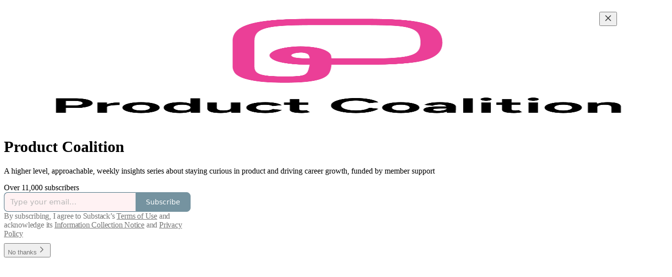

--- FILE ---
content_type: text/html; charset=utf-8
request_url: https://www.productcoalition.com/?source=read_next_recirc-----d730f90a54ac----0---------------------014d93d1_80aa_4ed3_8747_5ed9513c618d-------
body_size: 25845
content:
<!DOCTYPE html>
<html lang="en">
    <head>
        <meta charset="utf-8" />
        <meta name="norton-safeweb-site-verification" content="24usqpep0ejc5w6hod3dulxwciwp0djs6c6ufp96av3t4whuxovj72wfkdjxu82yacb7430qjm8adbd5ezlt4592dq4zrvadcn9j9n-0btgdzpiojfzno16-fnsnu7xd" />
        
        <link rel="preconnect" href="https://substackcdn.com" />
        

        
            <title data-rh="true">Product Coalition | Jay Stansell | Substack</title>
            
            <meta data-rh="true" property="og:type" content="article"/><meta data-rh="true" property="og:title" content="Product Coalition | Jay Stansell | Substack"/><meta data-rh="true" name="twitter:title" content="Product Coalition | Jay Stansell | Substack"/><meta data-rh="true" name="description" content="A higher level, approachable, weekly insights series about staying curious in product and driving career growth, funded by member support. Click to read Product Coalition, a Substack publication with tens of thousands of subscribers."/><meta data-rh="true" property="og:description" content="A higher level, approachable, weekly insights series about staying curious in product and driving career growth, funded by member support. Click to read Product Coalition, a Substack publication with tens of thousands of subscribers."/><meta data-rh="true" name="twitter:description" content="A higher level, approachable, weekly insights series about staying curious in product and driving career growth, funded by member support. Click to read Product Coalition, a Substack publication with tens of thousands of subscribers."/><meta data-rh="true" name="theme-color" content="#fff1f2"/><meta data-rh="true" property="og:image" content="https://substackcdn.com/image/fetch/$s_!O4cz!,f_auto,q_auto:best,fl_progressive:steep/https%3A%2F%2Fproductcoalition.substack.com%2Ftwitter%2Fsubscribe-card.jpg%3Fv%3D-1749851763%26version%3D9"/><meta data-rh="true" name="twitter:image" content="https://substackcdn.com/image/fetch/$s_!O4cz!,f_auto,q_auto:best,fl_progressive:steep/https%3A%2F%2Fproductcoalition.substack.com%2Ftwitter%2Fsubscribe-card.jpg%3Fv%3D-1749851763%26version%3D9"/><meta data-rh="true" name="twitter:card" content="summary_large_image"/>
            
            
        

        

        <style>
          @layer legacy, tailwind, pencraftReset, pencraft;
        </style>

        
        <link rel="preload" as="style" href="https://substackcdn.com/bundle/theme/welcome.c094d654f80cd6163243.css" />
        
        <link rel="preload" as="style" href="https://substackcdn.com/bundle/theme/color_links.c9908948e2f4e05476e6.css" />
        
        
        

        
            
                <link rel="stylesheet" type="text/css" href="https://substackcdn.com/bundle/static/css/7276.3fc6a5c9.css" />
            
                <link rel="stylesheet" type="text/css" href="https://substackcdn.com/bundle/static/css/8447.474bb763.css" />
            
                <link rel="stylesheet" type="text/css" href="https://substackcdn.com/bundle/static/css/3745.b8c40cc4.css" />
            
                <link rel="stylesheet" type="text/css" href="https://substackcdn.com/bundle/static/css/welcome.4d345e33.css" />
            
                <link rel="stylesheet" type="text/css" href="https://substackcdn.com/bundle/static/css/8085.2a6e43e3.css" />
            
                <link rel="stylesheet" type="text/css" href="https://substackcdn.com/bundle/static/css/5608.a4773d73.css" />
            
                <link rel="stylesheet" type="text/css" href="https://substackcdn.com/bundle/static/css/6156.b5d34e24.css" />
            
                <link rel="stylesheet" type="text/css" href="https://substackcdn.com/bundle/static/css/3928.6f40eed9.css" />
            
                <link rel="stylesheet" type="text/css" href="https://substackcdn.com/bundle/static/css/9431.ca2acfa7.css" />
            
                <link rel="stylesheet" type="text/css" href="https://substackcdn.com/bundle/static/css/547.9af1e3a5.css" />
            
                <link rel="stylesheet" type="text/css" href="https://substackcdn.com/bundle/static/css/9981.6ed7db14.css" />
            
                <link rel="stylesheet" type="text/css" href="https://substackcdn.com/bundle/static/css/9810.c0d3af28.css" />
            
                <link rel="stylesheet" type="text/css" href="https://substackcdn.com/bundle/static/css/6379.813be60f.css" />
            
        

        
        
        
        
        <meta name="viewport" content="width=device-width, initial-scale=1, maximum-scale=1, user-scalable=0, viewport-fit=cover" />
        <meta name="author" content="Jay Stansell" />
        <meta property="og:url" content="https://www.productcoalition.com/" />
        
        
        <link rel="canonical" href="https://www.productcoalition.com/" />
        

        

        

        

        
            
                <link rel="shortcut icon" href="https://substackcdn.com/icons/substack/favicon.ico" sizes="32x32">
            
        
            
                <link rel="icon" href="https://substackcdn.com/icons/substack/icon.svg" type="image/svg+xml">
            
        
            
                <link rel="apple-touch-icon" href="https://substackcdn.com/icons/substack/apple-touch-icon.png">
            
        
            
        
            
        
            
        

        

        
            <link rel="alternate" type="application/rss+xml" href="/feed" title="Product Coalition"/>
        

        
        
        

        <style>:root{--color_theme_bg_pop:#487081;--background_pop:#487081;--color_theme_bg_web:#fff1f2;--cover_bg_color:#fff1f2;--cover_bg_color_secondary:#f0e3e3;--background_pop_darken:#3f6271;--print_on_pop:#ffffff;--color_theme_bg_pop_darken:#3f6271;--color_theme_print_on_pop:#ffffff;--color_theme_bg_pop_20:rgba(72, 112, 129, 0.2);--color_theme_bg_pop_30:rgba(72, 112, 129, 0.3);--border_subtle:rgba(204, 193, 194, 0.5);--background_subtle:rgba(228, 234, 236, 0.4);--print_pop:#487081;--color_theme_accent:#487081;--cover_print_primary:#363737;--cover_print_secondary:#757575;--cover_print_tertiary:#b6b6b6;--cover_border_color:#487081;--font_family_headings_preset:'SF Pro Display', -apple-system, system-ui, BlinkMacSystemFont, 'Inter', 'Segoe UI', Roboto, Helvetica, Arial, sans-serif, 'Apple Color Emoji', 'Segoe UI Emoji', 'Segoe UI Symbol';--font_weight_headings_preset:900;--font_family_body_preset:'SF Pro Display', -apple-system, system-ui, BlinkMacSystemFont, 'Inter', 'Segoe UI', Roboto, Helvetica, Arial, sans-serif, 'Apple Color Emoji', 'Segoe UI Emoji', 'Segoe UI Symbol';--font_weight_body_preset:400;--font_preset_heading:heavy_sans;--font_preset_body:sans;--home_hero:feature-media;--home_posts:custom;--web_bg_color:#fff1f2;--background_contrast_1:#f0e3e3;--background_contrast_2:#ddd0d1;--background_contrast_3:#b7adae;--background_contrast_4:#928a8b;--background_contrast_5:#514c4c;--color_theme_bg_contrast_1:#f0e3e3;--color_theme_bg_contrast_2:#ddd0d1;--color_theme_bg_contrast_3:#b7adae;--color_theme_bg_contrast_4:#928a8b;--color_theme_bg_contrast_5:#514c4c;--color_theme_bg_elevated:#fff1f2;--color_theme_bg_elevated_secondary:#f0e3e3;--color_theme_bg_elevated_tertiary:#ddd0d1;--color_theme_detail:#e6d9da;--background_contrast_pop:rgba(72, 112, 129, 0.4);--color_theme_bg_contrast_pop:rgba(72, 112, 129, 0.4);--input_background:#fff2f3;--cover_input_background:#fff2f3;--tooltip_background:#191818;--web_bg_color_h:355.7142857142857;--web_bg_color_s:100%;--web_bg_color_l:97.25490196078431%;--print_on_web_bg_color:hsl(355.7142857142858, 25.68807339449542%, 28.960784313725497%);--print_secondary_on_web_bg_color:#868182;--selected_comment_background_color:#fdece7;--background_pop_rgb:72, 112, 129;--background_pop_rgb_pc:72 112 129;--color_theme_bg_pop_rgb:72, 112, 129;--color_theme_bg_pop_rgb_pc:72 112 129;--color_theme_accent_rgb:72, 112, 129;--color_theme_accent_rgb_pc:72 112 129;}</style>

        
            <link rel="stylesheet" href="https://substackcdn.com/bundle/theme/welcome.c094d654f80cd6163243.css" />
        
            <link rel="stylesheet" href="https://substackcdn.com/bundle/theme/color_links.c9908948e2f4e05476e6.css" />
        

        <style></style>

        

        

        

        
            <script async="true" src="https://www.googletagmanager.com/gtag/js?id=G-6CZCXGYEHE&l=GA4DataLayer" >
            </script>
        
    </head>

    <body class="">
        

        

        

        

        

        

        <div id="entry">
            <div class="pencraft pc-display-contents pc-reset coverTheme-PJLqY5"><div class="intro-popup"><div class="intro-popup-page"><div class="full-email-form"><div class="vertically-centered"><button tabindex="0" type="button" aria-label="Close" data-testid="close-welcome-modal" class="pencraft pc-reset pencraft closeWelcomeModal-KVUfKQ iconButton-mq_Et5 iconButtonBase-dJGHgN buttonBase-GK1x3M buttonStyle-r7yGCK size_md-gCDS3o priority_tertiary-rlke8z"><svg xmlns="http://www.w3.org/2000/svg" width="20" height="20" viewBox="0 0 24 24" fill="none" stroke="currentColor" stroke-width="2" stroke-linecap="round" stroke-linejoin="round" class="lucide lucide-x"><path d="M18 6 6 18"></path><path d="m6 6 12 12"></path></svg></button><picture><source type="image/webp" srcset="https://substackcdn.com/image/fetch/$s_!tplr!,w_424,c_limit,f_webp,q_auto:best,fl_progressive:steep/https%3A%2F%2Fsubstack-post-media.s3.amazonaws.com%2Fpublic%2Fimages%2F80469d2e-19a7-43d3-befb-c1c7d37036ed_1235x787.png 424w, https://substackcdn.com/image/fetch/$s_!tplr!,w_848,c_limit,f_webp,q_auto:best,fl_progressive:steep/https%3A%2F%2Fsubstack-post-media.s3.amazonaws.com%2Fpublic%2Fimages%2F80469d2e-19a7-43d3-befb-c1c7d37036ed_1235x787.png 848w, https://substackcdn.com/image/fetch/$s_!tplr!,w_1272,c_limit,f_webp,q_auto:best,fl_progressive:steep/https%3A%2F%2Fsubstack-post-media.s3.amazonaws.com%2Fpublic%2Fimages%2F80469d2e-19a7-43d3-befb-c1c7d37036ed_1235x787.png 1272w, https://substackcdn.com/image/fetch/$s_!tplr!,w_1360,c_limit,f_webp,q_auto:best,fl_progressive:steep/https%3A%2F%2Fsubstack-post-media.s3.amazonaws.com%2Fpublic%2Fimages%2F80469d2e-19a7-43d3-befb-c1c7d37036ed_1235x787.png 1360w" sizes="100vw"/><img src="https://substackcdn.com/image/fetch/$s_!tplr!,w_1360,c_limit,f_auto,q_auto:best,fl_progressive:steep/https%3A%2F%2Fsubstack-post-media.s3.amazonaws.com%2Fpublic%2Fimages%2F80469d2e-19a7-43d3-befb-c1c7d37036ed_1235x787.png" sizes="100vw" alt srcset="https://substackcdn.com/image/fetch/$s_!tplr!,w_424,c_limit,f_auto,q_auto:best,fl_progressive:steep/https%3A%2F%2Fsubstack-post-media.s3.amazonaws.com%2Fpublic%2Fimages%2F80469d2e-19a7-43d3-befb-c1c7d37036ed_1235x787.png 424w, https://substackcdn.com/image/fetch/$s_!tplr!,w_848,c_limit,f_auto,q_auto:best,fl_progressive:steep/https%3A%2F%2Fsubstack-post-media.s3.amazonaws.com%2Fpublic%2Fimages%2F80469d2e-19a7-43d3-befb-c1c7d37036ed_1235x787.png 848w, https://substackcdn.com/image/fetch/$s_!tplr!,w_1272,c_limit,f_auto,q_auto:best,fl_progressive:steep/https%3A%2F%2Fsubstack-post-media.s3.amazonaws.com%2Fpublic%2Fimages%2F80469d2e-19a7-43d3-befb-c1c7d37036ed_1235x787.png 1272w, https://substackcdn.com/image/fetch/$s_!tplr!,w_1360,c_limit,f_auto,q_auto:best,fl_progressive:steep/https%3A%2F%2Fsubstack-post-media.s3.amazonaws.com%2Fpublic%2Fimages%2F80469d2e-19a7-43d3-befb-c1c7d37036ed_1235x787.png 1360w" width="1360" loading="eager" style="height:min(35vh, 433.32793522267207px);" class="img-OACg1c publication-cover-photo pencraft pc-reset"/></picture><h1 class="publication-name with-cover balancedText-oQ__Kv">Product Coalition</h1><p class="publication-tagline with-cover verbose with-cover balancedText-oQ__Kv">A higher level, approachable, weekly insights series about staying curious in product and driving career growth, funded by member support</p><div class="publication-meta">Over 11,000 subscribers</div><div style="width:100%;" class="pencraft pc-display-flex pc-justifyContent-center pc-reset"><div style="width:100%;max-width:380px;" class="pencraft pc-display-flex pc-flexDirection-column pc-gap-4 pc-reset"><div class="pencraft pc-display-flex pc-flexDirection-column pc-justifyContent-center pc-alignItems-center pc-reset emailFormContainer-TcAFa_"><div class="container-IpPqBD"><form action="/api/v1/free?nojs=true" method="post" novalidate class="form form-M5sC90"><input type="hidden" name="first_url" value/><input type="hidden" name="first_referrer" value/><input type="hidden" name="current_url"/><input type="hidden" name="current_referrer"/><input type="hidden" name="first_session_url" value/><input type="hidden" name="first_session_referrer" value/><input type="hidden" name="referral_code"/><input type="hidden" name="source" value="cover_page"/><input type="hidden" name="referring_pub_id"/><input type="hidden" name="additional_referring_pub_ids"/><div class="sideBySideWrap-vGXrwP"><div class="emailInputWrapper-QlA86j"><div class="pencraft pc-display-flex pc-minWidth-0 pc-position-relative pc-reset flex-auto-j3S2WA"><input name="email" placeholder="Type your email..." type="email" class="pencraft emailInput-OkIMeB emailInputOnWelcomePage-nqc9VK input-y4v6N4 inputText-pV_yWb"/></div></div><button tabindex="0" type="submit" disabled class="pencraft pc-reset pencraft rightButton primary subscribe-btn button-VFSdkv buttonBase-GK1x3M"><span class="button-text ">Subscribe</span></button></div><div id="error-container"></div></form></div></div><div translated class="pencraft pc-paddingLeft-0 pc-mobile-paddingLeft-16 pc-paddingRight-0 pc-mobile-paddingRight-16 pc-paddingTop-16 pc-reset line-height-20-t4M0El font-text-qe4AeH size-13-hZTUKr weight-regular-mUq6Gb reset-IxiVJZ tosText-yAQHNw">By subscribing, I agree to Substack’s <a href="https://substack.com/tos" target="_blank" rel="noopener noreferrer" class="tosLink-n6HoHl">Terms of Use</a> and acknowledge its <a href="https://substack.com/ccpa#personal-data-collected" target="_blank" rel="noopener noreferrer" class="tosLink-n6HoHl">Information Collection Notice</a> and <a href="https://substack.com/privacy" target="_blank" rel="noopener noreferrer" class="tosLink-n6HoHl">Privacy Policy</a></div></div></div><button tabindex="0" type="button" data-testid="maybeLater" class="pencraft pc-reset pencraft maybeLater-PlK9NK buttonBase-GK1x3M buttonText-X0uSmG buttonStyle-r7yGCK priority_quaternary-kpMibu size_md-gCDS3o">No thanks<svg xmlns="http://www.w3.org/2000/svg" width="20" height="20" viewBox="0 0 24 24" fill="none" stroke="currentColor" stroke-width="2" stroke-linecap="round" stroke-linejoin="round" class="lucide lucide-chevron-right"><path d="m9 18 6-6-6-6"></path></svg></button></div></div></div></div></div>
        </div>

        
            <script src="https://js.sentry-cdn.com/6c2ff3e3828e4017b7faf7b63e24cdf8.min.js" crossorigin="anonymous"></script>
            <script>
                window.Sentry && window.Sentry.onLoad(function() {
                    window.Sentry.init({
                        environment: window._preloads.sentry_environment,
                        dsn: window._preloads.sentry_dsn,
                    })
                })
            </script>
        


        
        
            <script src="https://cdn.withpersona.com/dist/persona-v4.5.0.js"></script>
        
        
        
        <script>window._preloads        = JSON.parse("{\"isEU\":false,\"language\":\"en\",\"country\":\"US\",\"userLocale\":{\"language\":\"en\",\"region\":\"US\",\"source\":\"default\"},\"base_url\":\"https://www.productcoalition.com\",\"stripe_publishable_key\":\"pk_live_51QfnARLDSWi1i85FBpvw6YxfQHljOpWXw8IKi5qFWEzvW8HvoD8cqTulR9UWguYbYweLvA16P7LN6WZsGdZKrNkE00uGbFaOE3\",\"captcha_site_key\":\"6LdYbsYZAAAAAIFIRh8X_16GoFRLIReh-e-q6qSa\",\"pub\":{\"apple_pay_disabled\":false,\"apex_domain\":\"productcoalition.com\",\"author_id\":259436803,\"byline_images_enabled\":true,\"bylines_enabled\":true,\"chartable_token\":null,\"community_enabled\":true,\"copyright\":\"Jay Stansell\",\"cover_photo_url\":\"https://substack-post-media.s3.amazonaws.com/public/images/80469d2e-19a7-43d3-befb-c1c7d37036ed_1235x787.png\",\"created_at\":\"2024-08-15T13:07:32.154Z\",\"custom_domain_optional\":false,\"custom_domain\":\"www.productcoalition.com\",\"default_comment_sort\":\"best_first\",\"default_coupon\":null,\"default_group_coupon\":\"b22de4ed\",\"default_show_guest_bios\":true,\"email_banner_url\":\"https://substack-post-media.s3.amazonaws.com/public/images/8ca17a45-f9d2-4408-8fe7-13f925fb98c7_1100x220.png\",\"email_from_name\":null,\"email_from\":null,\"embed_tracking_disabled\":false,\"explicit\":false,\"expose_paywall_content_to_search_engines\":true,\"fb_pixel_id\":null,\"fb_site_verification_token\":null,\"flagged_as_spam\":false,\"founding_subscription_benefits\":[\"1x podcast episode, and 2x15min Mini Live Events, all about YOU, promoted by us!\"],\"free_subscription_benefits\":[\"Occasional public posts and podcast access\"],\"ga_pixel_id\":null,\"google_site_verification_token\":null,\"google_tag_manager_token\":null,\"hero_image\":null,\"hero_text\":\"A higher level, approachable, weekly insights series about staying curious in product and driving career growth, funded by member support\",\"hide_intro_subtitle\":null,\"hide_intro_title\":null,\"hide_podcast_feed_link\":false,\"homepage_type\":\"newspaper\",\"id\":2891139,\"image_thumbnails_always_enabled\":false,\"invite_only\":false,\"hide_podcast_from_pub_listings\":false,\"language\":\"en\",\"logo_url_wide\":\"https://substackcdn.com/image/fetch/$s_!e8cp!,f_auto,q_auto:good,fl_progressive:steep/https%3A%2F%2Fsubstack-post-media.s3.amazonaws.com%2Fpublic%2Fimages%2F684050b9-f562-42e3-a967-2609cea67d97_1722x443.png\",\"logo_url\":\"https://substackcdn.com/image/fetch/$s_!bm_y!,f_auto,q_auto:good,fl_progressive:steep/https%3A%2F%2Fsubstack-post-media.s3.amazonaws.com%2Fpublic%2Fimages%2F877df65f-055f-4743-a743-1fd3f7c73355_572x594.png\",\"minimum_group_size\":2,\"moderation_enabled\":true,\"name\":\"Product Coalition\",\"paid_subscription_benefits\":[\"Subscriber-only podcast access\",\"Substack Chat + advanced podcast access\",\"Create your own Substack Chat threads + Open-office hours access\"],\"parsely_pixel_id\":null,\"payments_state\":\"enabled\",\"paywall_free_trial_enabled\":true,\"podcast_art_url\":\"https://substack-post-media.s3.amazonaws.com/public/images/e3efe76e-c085-40b4-98c7-7d51f63eadc2_1400x1400.jpeg\",\"paid_podcast_episode_art_url\":null,\"podcast_byline\":\"Jay Stansell\",\"podcast_description\":\"The Product Coalition\u2019s mission is to make mastery of  product management globally accessible. \\n\",\"podcast_enabled\":true,\"podcast_feed_url\":null,\"podcast_title\":\"Product Coalition Podcast\",\"post_preview_limit\":null,\"primary_user_id\":259436803,\"require_clickthrough\":false,\"show_pub_podcast_tab\":false,\"show_recs_on_homepage\":true,\"subdomain\":\"productcoalition\",\"subscriber_invites\":0,\"support_email\":null,\"theme_var_background_pop\":\"#FF6719\",\"theme_var_color_links\":true,\"theme_var_cover_bg_color\":null,\"trial_end_override\":null,\"twitter_pixel_id\":null,\"type\":\"newsletter\",\"post_reaction_faces_enabled\":true,\"is_personal_mode\":false,\"plans\":[{\"id\":\"yearly59usd\",\"object\":\"plan\",\"active\":true,\"aggregate_usage\":null,\"amount\":5900,\"amount_decimal\":\"5900\",\"billing_scheme\":\"per_unit\",\"created\":1745333796,\"currency\":\"usd\",\"interval\":\"year\",\"interval_count\":1,\"livemode\":true,\"metadata\":{\"substack\":\"yes\"},\"meter\":null,\"nickname\":\"$59 a year\",\"product\":\"prod_SB4OOyKgl8Y8GZ\",\"tiers\":null,\"tiers_mode\":null,\"transform_usage\":null,\"trial_period_days\":null,\"usage_type\":\"licensed\",\"currency_options\":{\"aud\":{\"custom_unit_amount\":null,\"tax_behavior\":\"unspecified\",\"unit_amount\":9000,\"unit_amount_decimal\":\"9000\"},\"brl\":{\"custom_unit_amount\":null,\"tax_behavior\":\"unspecified\",\"unit_amount\":31500,\"unit_amount_decimal\":\"31500\"},\"cad\":{\"custom_unit_amount\":null,\"tax_behavior\":\"unspecified\",\"unit_amount\":8500,\"unit_amount_decimal\":\"8500\"},\"chf\":{\"custom_unit_amount\":null,\"tax_behavior\":\"unspecified\",\"unit_amount\":4800,\"unit_amount_decimal\":\"4800\"},\"dkk\":{\"custom_unit_amount\":null,\"tax_behavior\":\"unspecified\",\"unit_amount\":38000,\"unit_amount_decimal\":\"38000\"},\"eur\":{\"custom_unit_amount\":null,\"tax_behavior\":\"unspecified\",\"unit_amount\":5500,\"unit_amount_decimal\":\"5500\"},\"gbp\":{\"custom_unit_amount\":null,\"tax_behavior\":\"unspecified\",\"unit_amount\":4400,\"unit_amount_decimal\":\"4400\"},\"mxn\":{\"custom_unit_amount\":null,\"tax_behavior\":\"unspecified\",\"unit_amount\":108500,\"unit_amount_decimal\":\"108500\"},\"nok\":{\"custom_unit_amount\":null,\"tax_behavior\":\"unspecified\",\"unit_amount\":59000,\"unit_amount_decimal\":\"59000\"},\"nzd\":{\"custom_unit_amount\":null,\"tax_behavior\":\"unspecified\",\"unit_amount\":10500,\"unit_amount_decimal\":\"10500\"},\"pln\":{\"custom_unit_amount\":null,\"tax_behavior\":\"unspecified\",\"unit_amount\":21500,\"unit_amount_decimal\":\"21500\"},\"sek\":{\"custom_unit_amount\":null,\"tax_behavior\":\"unspecified\",\"unit_amount\":55500,\"unit_amount_decimal\":\"55500\"},\"usd\":{\"custom_unit_amount\":null,\"tax_behavior\":\"unspecified\",\"unit_amount\":5900,\"unit_amount_decimal\":\"5900\"}}},{\"id\":\"monthly6usd\",\"object\":\"plan\",\"active\":true,\"aggregate_usage\":null,\"amount\":600,\"amount_decimal\":\"600\",\"billing_scheme\":\"per_unit\",\"created\":1745333795,\"currency\":\"usd\",\"interval\":\"month\",\"interval_count\":1,\"livemode\":true,\"metadata\":{\"substack\":\"yes\"},\"meter\":null,\"nickname\":\"$6 a month\",\"product\":\"prod_SB4Ov29BlJk0OG\",\"tiers\":null,\"tiers_mode\":null,\"transform_usage\":null,\"trial_period_days\":null,\"usage_type\":\"licensed\",\"currency_options\":{\"aud\":{\"custom_unit_amount\":null,\"tax_behavior\":\"unspecified\",\"unit_amount\":1000,\"unit_amount_decimal\":\"1000\"},\"brl\":{\"custom_unit_amount\":null,\"tax_behavior\":\"unspecified\",\"unit_amount\":3200,\"unit_amount_decimal\":\"3200\"},\"cad\":{\"custom_unit_amount\":null,\"tax_behavior\":\"unspecified\",\"unit_amount\":900,\"unit_amount_decimal\":\"900\"},\"chf\":{\"custom_unit_amount\":null,\"tax_behavior\":\"unspecified\",\"unit_amount\":500,\"unit_amount_decimal\":\"500\"},\"dkk\":{\"custom_unit_amount\":null,\"tax_behavior\":\"unspecified\",\"unit_amount\":3900,\"unit_amount_decimal\":\"3900\"},\"eur\":{\"custom_unit_amount\":null,\"tax_behavior\":\"unspecified\",\"unit_amount\":600,\"unit_amount_decimal\":\"600\"},\"gbp\":{\"custom_unit_amount\":null,\"tax_behavior\":\"unspecified\",\"unit_amount\":500,\"unit_amount_decimal\":\"500\"},\"mxn\":{\"custom_unit_amount\":null,\"tax_behavior\":\"unspecified\",\"unit_amount\":11500,\"unit_amount_decimal\":\"11500\"},\"nok\":{\"custom_unit_amount\":null,\"tax_behavior\":\"unspecified\",\"unit_amount\":6000,\"unit_amount_decimal\":\"6000\"},\"nzd\":{\"custom_unit_amount\":null,\"tax_behavior\":\"unspecified\",\"unit_amount\":1100,\"unit_amount_decimal\":\"1100\"},\"pln\":{\"custom_unit_amount\":null,\"tax_behavior\":\"unspecified\",\"unit_amount\":2200,\"unit_amount_decimal\":\"2200\"},\"sek\":{\"custom_unit_amount\":null,\"tax_behavior\":\"unspecified\",\"unit_amount\":6000,\"unit_amount_decimal\":\"6000\"},\"usd\":{\"custom_unit_amount\":null,\"tax_behavior\":\"unspecified\",\"unit_amount\":600,\"unit_amount_decimal\":\"600\"}}},{\"id\":\"founding25000usd\",\"name\":\"founding25000usd\",\"nickname\":\"founding25000usd\",\"active\":true,\"amount\":25000,\"currency\":\"usd\",\"interval\":\"year\",\"interval_count\":1,\"metadata\":{\"substack\":\"yes\",\"founding\":\"yes\",\"no_coupons\":\"yes\",\"short_description\":\"Promote me!\",\"short_description_english\":\"Promote me!\",\"minimum\":\"25000\",\"minimum_local\":{\"aud\":38500,\"brl\":133500,\"cad\":35000,\"chf\":20500,\"dkk\":161000,\"eur\":22000,\"gbp\":19000,\"mxn\":457500,\"nok\":253500,\"nzd\":44000,\"pln\":91500,\"sek\":236000,\"usd\":25000}},\"currency_options\":{\"aud\":{\"unit_amount\":38500,\"tax_behavior\":\"unspecified\"},\"brl\":{\"unit_amount\":133500,\"tax_behavior\":\"unspecified\"},\"cad\":{\"unit_amount\":35000,\"tax_behavior\":\"unspecified\"},\"chf\":{\"unit_amount\":20500,\"tax_behavior\":\"unspecified\"},\"dkk\":{\"unit_amount\":161000,\"tax_behavior\":\"unspecified\"},\"eur\":{\"unit_amount\":22000,\"tax_behavior\":\"unspecified\"},\"gbp\":{\"unit_amount\":19000,\"tax_behavior\":\"unspecified\"},\"mxn\":{\"unit_amount\":457500,\"tax_behavior\":\"unspecified\"},\"nok\":{\"unit_amount\":253500,\"tax_behavior\":\"unspecified\"},\"nzd\":{\"unit_amount\":44000,\"tax_behavior\":\"unspecified\"},\"pln\":{\"unit_amount\":91500,\"tax_behavior\":\"unspecified\"},\"sek\":{\"unit_amount\":236000,\"tax_behavior\":\"unspecified\"},\"usd\":{\"unit_amount\":25000,\"tax_behavior\":\"unspecified\"}}}],\"stripe_user_id\":\"acct_1PjNGd040BiJlc2B\",\"stripe_country\":\"PT\",\"stripe_publishable_key\":\"pk_live_51PjNGd040BiJlc2B4M7gtpZYhqhmQaN7Kwhv8Cncl7CId0WhE9eYCiMTVK6QMlBYgMal0Pwu1UNQKO5TsqV6UT8b00ApYnbwag\",\"stripe_platform_account\":\"US\",\"automatic_tax_enabled\":false,\"author_name\":\"Jay Stansell\",\"author_handle\":\"jaystansell\",\"author_photo_url\":\"https://substackcdn.com/image/fetch/$s_!Uz0C!,f_auto,q_auto:good,fl_progressive:steep/https%3A%2F%2Fsubstack-post-media.s3.amazonaws.com%2Fpublic%2Fimages%2Fcd827ef6-df43-497a-be07-5034eb21f3b7_1170x1170.png\",\"author_bio\":\"Founder ProductCoalition.com (B2C Podcast+Community) President+CPO FindYourGrind.com (B2B edTech) Founder+CEO ExecReps.ai (B2B AI SpeechTech) VP Digital ProudMaryCoffee.com (B2C Coffee e-commerce)\",\"has_custom_tos\":false,\"has_custom_privacy\":false,\"theme\":{\"background_pop_color\":\"#487081\",\"web_bg_color\":\"#fff1f2\",\"cover_bg_color\":\"#fff1f2\",\"publication_id\":2891139,\"color_links\":null,\"font_preset_heading\":\"heavy_sans\",\"font_preset_body\":\"sans\",\"font_family_headings\":null,\"font_family_body\":null,\"font_family_ui\":null,\"font_size_body_desktop\":null,\"print_secondary\":null,\"custom_css_web\":null,\"custom_css_email\":null,\"home_hero\":\"feature-media\",\"home_posts\":\"custom\",\"home_show_top_posts\":false,\"hide_images_from_list\":false,\"home_hero_alignment\":\"center\",\"home_hero_show_podcast_links\":true,\"default_post_header_variant\":null,\"custom_header\":null,\"custom_footer\":null,\"social_media_links\":null},\"threads_v2_settings\":{\"photo_replies_enabled\":true,\"first_thread_email_sent_at\":null,\"create_thread_minimum_role\":\"free_subscriber\",\"activated_at\":\"2024-08-15T13:52:14.137+00:00\",\"reader_thread_notifications_enabled\":true,\"boost_free_subscriber_chat_preview_enabled\":true,\"push_suppression_enabled\":false},\"default_group_coupon_percent_off\":\"5.00\",\"pause_return_date\":null,\"has_posts\":true,\"has_recommendations\":true,\"first_post_date\":\"2016-11-07T19:00:00.000Z\",\"has_podcast\":true,\"has_free_podcast\":true,\"has_subscriber_only_podcast\":true,\"has_community_content\":false,\"rankingDetail\":\"Launched a year ago\",\"rankingDetailFreeIncluded\":\"Tens of thousands of subscribers\",\"rankingDetailOrderOfMagnitude\":10,\"rankingDetailFreeIncludedOrderOfMagnitude\":10000,\"rankingDetailFreeSubscriberCount\":\"Over 11,000 subscribers\",\"rankingDetailByLanguage\":{\"de\":{\"rankingDetail\":\"Vor vor einem Jahr gelauncht\",\"rankingDetailFreeIncluded\":\"Zehntausende von Abonnenten\",\"rankingDetailOrderOfMagnitude\":10,\"rankingDetailFreeIncludedOrderOfMagnitude\":10000,\"rankingDetailFreeSubscriberCount\":\"\u00DCber 11,000 Abonnenten\",\"freeSubscriberCount\":\"11,000\",\"freeSubscriberCountOrderOfMagnitude\":\"11K+\"},\"es\":{\"rankingDetail\":\"Lanzado hace un a\u00F1o\",\"rankingDetailFreeIncluded\":\"Decenas de miles de suscriptores\",\"rankingDetailOrderOfMagnitude\":10,\"rankingDetailFreeIncludedOrderOfMagnitude\":10000,\"rankingDetailFreeSubscriberCount\":\"M\u00E1s de 11,000 suscriptores\",\"freeSubscriberCount\":\"11,000\",\"freeSubscriberCountOrderOfMagnitude\":\"11K+\"},\"fr\":{\"rankingDetail\":\"Lanc\u00E9 il y a une ann\u00E9e\",\"rankingDetailFreeIncluded\":\"Des dizaines de milliers d'abonn\u00E9s\",\"rankingDetailOrderOfMagnitude\":10,\"rankingDetailFreeIncludedOrderOfMagnitude\":10000,\"rankingDetailFreeSubscriberCount\":\"Plus de 11,000 abonn\u00E9s\",\"freeSubscriberCount\":\"11,000\",\"freeSubscriberCountOrderOfMagnitude\":\"11K+\"},\"pt\":{\"rankingDetail\":\"Lan\u00E7ado 1 ano\",\"rankingDetailFreeIncluded\":\"Dezenas de milhares de subscritores\",\"rankingDetailOrderOfMagnitude\":10,\"rankingDetailFreeIncludedOrderOfMagnitude\":10000,\"rankingDetailFreeSubscriberCount\":\"Mais de 11,000 subscritores\",\"freeSubscriberCount\":\"11,000\",\"freeSubscriberCountOrderOfMagnitude\":\"11K+\"},\"pt-br\":{\"rankingDetail\":\"Lan\u00E7ado 1 ano\",\"rankingDetailFreeIncluded\":\"Dezenas de milhares de assinantes\",\"rankingDetailOrderOfMagnitude\":10,\"rankingDetailFreeIncludedOrderOfMagnitude\":10000,\"rankingDetailFreeSubscriberCount\":\"Mais de 11,000 assinantes\",\"freeSubscriberCount\":\"11,000\",\"freeSubscriberCountOrderOfMagnitude\":\"11K+\"},\"it\":{\"rankingDetail\":\"Lanciato 1 anno\",\"rankingDetailFreeIncluded\":\"Decine di migliaia di abbonati\",\"rankingDetailOrderOfMagnitude\":10,\"rankingDetailFreeIncludedOrderOfMagnitude\":10000,\"rankingDetailFreeSubscriberCount\":\"Oltre 11,000 abbonati\",\"freeSubscriberCount\":\"11,000\",\"freeSubscriberCountOrderOfMagnitude\":\"11K+\"},\"en\":{\"rankingDetail\":\"Launched a year ago\",\"rankingDetailFreeIncluded\":\"Tens of thousands of subscribers\",\"rankingDetailOrderOfMagnitude\":10,\"rankingDetailFreeIncludedOrderOfMagnitude\":10000,\"rankingDetailFreeSubscriberCount\":\"Over 11,000 subscribers\",\"freeSubscriberCount\":\"11,000\",\"freeSubscriberCountOrderOfMagnitude\":\"11K+\"}},\"freeSubscriberCount\":\"11,000\",\"freeSubscriberCountOrderOfMagnitude\":\"11K+\",\"author_bestseller_tier\":0,\"author_badge\":{\"type\":\"subscriber\",\"tier\":1,\"accent_colors\":null},\"disable_monthly_subscriptions\":false,\"disable_annual_subscriptions\":false,\"hide_post_restacks\":false,\"notes_feed_enabled\":true,\"showIntroModule\":false,\"isPortraitLayout\":false,\"last_chat_post_at\":\"2025-10-20T15:59:46.219Z\",\"leaderboard_ranking\":null,\"primary_profile_name\":\"Jay Stansell\",\"primary_profile_photo_url\":\"https://substackcdn.com/image/fetch/$s_!Uz0C!,f_auto,q_auto:good,fl_progressive:steep/https%3A%2F%2Fsubstack-post-media.s3.amazonaws.com%2Fpublic%2Fimages%2Fcd827ef6-df43-497a-be07-5034eb21f3b7_1170x1170.png\",\"no_follow\":false,\"paywall_chat\":\"free\",\"sections\":[{\"id\":216951,\"created_at\":\"2025-04-27T20:27:06.486Z\",\"updated_at\":\"2025-09-12T12:47:21.631Z\",\"publication_id\":2891139,\"name\":\"Bigger Questions\",\"description\":\"In a market where AI can replicate conventional \u201Chow-to\u201D content in seconds, advantage now belongs to those who frame the sharpest questions. In my new Product Coalition series, I surface under-explored strategic challenges, enlist advanced AI to generate multi-angle responses, and then expose both the questions and the answers to rigorous, public critique. The outcome is a disciplined framework for second-order thinking\u2014exactly the level of analysis the board expects but seldom receives.\",\"slug\":\"bigger-questions\",\"is_podcast\":false,\"is_live\":true,\"is_default_on\":true,\"sibling_rank\":0,\"port_status\":\"success\",\"logo_url\":null,\"hide_from_navbar\":true,\"email_from_name\":\"\",\"hide_posts_from_pub_listings\":false,\"email_banner_url\":null,\"cover_photo_url\":null,\"hide_intro_title\":false,\"hide_intro_subtitle\":false,\"ignore_publication_email_settings\":false,\"pageTheme\":null,\"showLinks\":[],\"podcastSettings\":null,\"spotifyPodcastSettings\":null,\"podcastPalette\":{\"DarkMuted\":{\"population\":72,\"rgb\":[73,153,137]},\"DarkVibrant\":{\"population\":6013,\"rgb\":[4,100,84]},\"LightMuted\":{\"population\":7,\"rgb\":[142,198,186]},\"LightVibrant\":{\"population\":3,\"rgb\":[166,214,206]},\"Muted\":{\"population\":6,\"rgb\":[92,164,156]},\"Vibrant\":{\"population\":5,\"rgb\":[76,164,146]}},\"spotify_podcast_settings\":null},{\"id\":163960,\"created_at\":\"2024-11-17T15:23:20.517Z\",\"updated_at\":\"2025-04-27T20:29:05.080Z\",\"publication_id\":2891139,\"name\":\"Premium Newsletters\",\"description\":\"A higher level, approachable, weekly insights series about staying curious in product and driving career growth, supported by a global community on Medium and Slack. Member funded.\\n\",\"slug\":\"premium-newsletters\",\"is_podcast\":false,\"is_live\":true,\"is_default_on\":true,\"sibling_rank\":1,\"port_status\":\"success\",\"logo_url\":null,\"hide_from_navbar\":true,\"email_from_name\":\"\",\"hide_posts_from_pub_listings\":false,\"email_banner_url\":null,\"cover_photo_url\":null,\"hide_intro_title\":false,\"hide_intro_subtitle\":false,\"ignore_publication_email_settings\":false,\"pageTheme\":null,\"showLinks\":[],\"podcastSettings\":null,\"spotifyPodcastSettings\":null,\"podcastPalette\":{\"DarkMuted\":{\"population\":72,\"rgb\":[73,153,137]},\"DarkVibrant\":{\"population\":6013,\"rgb\":[4,100,84]},\"LightMuted\":{\"population\":7,\"rgb\":[142,198,186]},\"LightVibrant\":{\"population\":3,\"rgb\":[166,214,206]},\"Muted\":{\"population\":6,\"rgb\":[92,164,156]},\"Vibrant\":{\"population\":5,\"rgb\":[76,164,146]}},\"spotify_podcast_settings\":null}],\"multipub_migration\":null,\"navigationBarItems\":[{\"id\":\"f2ed6de4-0deb-409f-a5b9-be7f54241b75\",\"publication_id\":2891139,\"sibling_rank\":0,\"link_title\":\"Podcast\",\"link_url\":\"/podcast\",\"section_id\":null,\"post_id\":null,\"is_hidden\":null,\"standard_key\":null,\"post_tag_id\":null,\"postTag\":null,\"post\":null,\"section\":null},{\"id\":\"91cc38ea-1500-4852-b57d-a0a4b2b016bf\",\"publication_id\":2891139,\"sibling_rank\":1,\"link_title\":null,\"link_url\":null,\"section_id\":216951,\"post_id\":null,\"is_hidden\":null,\"standard_key\":null,\"post_tag_id\":null,\"postTag\":null,\"post\":null,\"section\":{\"id\":216951,\"created_at\":\"2025-04-27T20:27:06.486Z\",\"updated_at\":\"2025-09-12T12:47:21.631Z\",\"publication_id\":2891139,\"name\":\"Bigger Questions\",\"description\":\"In a market where AI can replicate conventional \u201Chow-to\u201D content in seconds, advantage now belongs to those who frame the sharpest questions. In my new Product Coalition series, I surface under-explored strategic challenges, enlist advanced AI to generate multi-angle responses, and then expose both the questions and the answers to rigorous, public critique. The outcome is a disciplined framework for second-order thinking\u2014exactly the level of analysis the board expects but seldom receives.\",\"slug\":\"bigger-questions\",\"is_podcast\":false,\"is_live\":true,\"is_default_on\":true,\"sibling_rank\":0,\"port_status\":\"success\",\"logo_url\":null,\"hide_from_navbar\":true,\"email_from_name\":\"\",\"hide_posts_from_pub_listings\":false,\"email_banner_url\":null,\"cover_photo_url\":null,\"hide_intro_title\":false,\"hide_intro_subtitle\":false,\"ignore_publication_email_settings\":false}},{\"id\":\"0caa5225-d1c9-4e96-b83a-cfe557bccc0c\",\"publication_id\":2891139,\"sibling_rank\":2,\"link_title\":\"\u2728 Benefits\",\"link_url\":\"\",\"section_id\":null,\"post_id\":161892380,\"is_hidden\":null,\"standard_key\":null,\"post_tag_id\":null,\"postTag\":null,\"post\":{\"id\":161892380,\"publication_id\":2891139,\"is_published\":true,\"title\":\"Subscription Benefits Deep Dive\",\"body\":\"s3://substack-content/post/161892380/2025-04-25T16-05-20-597Z/259436803/1319991cb89db19783deb485fe27a7179ab9e106\",\"slug\":\"subscription-benefits-deep-dive\",\"post_date\":\"2025-04-22T15:23:36.503Z\",\"draft_title\":\"Subscription Benefits Deep Dive\",\"draft_body\":\"s3://substack-content/post/161892380/2025-04-25T16-05-20-597Z/259436803/1319991cb89db19783deb485fe27a7179ab9e106\",\"draft_updated_at\":\"2025-04-25T16:05:20.725Z\",\"subtitle\":\"Two huge packages to level up your career\",\"draft_subtitle\":\"Two huge packages to level up your career\",\"email_sent_at\":null,\"audience\":\"only_paid\",\"type\":\"newsletter\",\"podcast_url\":\"\",\"draft_podcast_url\":\"\",\"podcast_duration\":null,\"draft_podcast_duration\":null,\"podcast_art_url\":null,\"podcast_description\":null,\"podcast_subtitle\":null,\"explicit\":null,\"podcast_content\":null,\"podcast_guid\":null,\"social_title\":null,\"description\":null,\"cover_image\":null,\"imported_podcast_url\":null,\"imported_podcast_art_url\":null,\"uuid\":\"076b1b0c-636a-43a1-a5a3-98a9895c00b5\",\"write_comment_permissions\":\"only_paid\",\"should_send_email\":false,\"default_comment_sort\":null,\"search_engine_title\":null,\"search_engine_description\":null,\"updated_at\":\"2025-05-07T06:04:48.806Z\",\"canonical_url\":null,\"subscriber_set_id\":null,\"section_id\":null,\"section_chosen\":true,\"draft_section_id\":null,\"show_guest_bios\":true,\"reply_to_post_id\":null,\"should_send_free_preview\":false,\"word_count\":943,\"video_upload_id\":null,\"draft_video_upload_id\":null,\"draft_created_at\":\"2025-04-22T14:57:34.111Z\",\"podcast_upload_id\":null,\"draft_podcast_upload_id\":null,\"voiceover_upload_id\":null,\"draft_voiceover_upload_id\":null,\"free_unlock_required\":false,\"podcast_preview_upload_id\":null,\"draft_podcast_preview_upload_id\":null,\"legacy_podcast_file_size\":null,\"syndicate_voiceover_to_rss\":false,\"audience_before_archived\":\"everyone\",\"should_send_stats_email\":true,\"exempt_from_archive_paywall\":false,\"has_explicit_paywall\":false,\"inbox_sent_at\":null,\"editor_v2\":false,\"teaser_post_eligible\":true,\"has_dismissed_tk_warning\":false,\"live_stream_id\":null,\"is_draft_hidden\":false,\"meter_type\":\"none\"},\"section\":null},{\"id\":\"6a5f25a4-437f-4d87-a794-610f12a8d712\",\"publication_id\":2891139,\"sibling_rank\":3,\"link_title\":null,\"link_url\":null,\"section_id\":163960,\"post_id\":null,\"is_hidden\":null,\"standard_key\":null,\"post_tag_id\":null,\"postTag\":null,\"post\":null,\"section\":{\"id\":163960,\"created_at\":\"2024-11-17T15:23:20.517Z\",\"updated_at\":\"2025-04-27T20:29:05.080Z\",\"publication_id\":2891139,\"name\":\"Premium Newsletters\",\"description\":\"A higher level, approachable, weekly insights series about staying curious in product and driving career growth, supported by a global community on Medium and Slack. Member funded.\\n\",\"slug\":\"premium-newsletters\",\"is_podcast\":false,\"is_live\":true,\"is_default_on\":true,\"sibling_rank\":1,\"port_status\":\"success\",\"logo_url\":null,\"hide_from_navbar\":true,\"email_from_name\":\"\",\"hide_posts_from_pub_listings\":false,\"email_banner_url\":null,\"cover_photo_url\":null,\"hide_intro_title\":false,\"hide_intro_subtitle\":false,\"ignore_publication_email_settings\":false}},{\"id\":\"8138db12-e9a2-424a-ba55-02e7c7c2ae0d\",\"publication_id\":2891139,\"sibling_rank\":4,\"link_title\":null,\"link_url\":null,\"section_id\":null,\"post_id\":null,\"is_hidden\":true,\"standard_key\":\"notes\",\"post_tag_id\":null,\"postTag\":null,\"post\":null,\"section\":null},{\"id\":\"dbe3b3d2-f147-43a2-8dfe-599a8c6e34c3\",\"publication_id\":2891139,\"sibling_rank\":5,\"link_title\":null,\"link_url\":null,\"section_id\":null,\"post_id\":null,\"is_hidden\":false,\"standard_key\":\"chat\",\"post_tag_id\":null,\"postTag\":null,\"post\":null,\"section\":null},{\"id\":\"827ab07b-eac6-4c59-af7c-e94e515cff10\",\"publication_id\":2891139,\"sibling_rank\":6,\"link_title\":null,\"link_url\":null,\"section_id\":null,\"post_id\":null,\"is_hidden\":true,\"standard_key\":\"newsletters\",\"post_tag_id\":null,\"postTag\":null,\"post\":null,\"section\":null},{\"id\":\"5a845b2f-e72c-4879-b69c-fac1a97206c6\",\"publication_id\":2891139,\"sibling_rank\":7,\"link_title\":null,\"link_url\":null,\"section_id\":null,\"post_id\":null,\"is_hidden\":true,\"standard_key\":\"archive\",\"post_tag_id\":null,\"postTag\":null,\"post\":null,\"section\":null},{\"id\":\"2ef1ccb7-aa23-471e-8af3-f5c39f67db8a\",\"publication_id\":2891139,\"sibling_rank\":8,\"link_title\":\"Community\",\"link_url\":\"https://medium.productcoalition.com/\",\"section_id\":null,\"post_id\":null,\"is_hidden\":null,\"standard_key\":null,\"post_tag_id\":null,\"postTag\":null,\"post\":null,\"section\":null}],\"contributors\":[{\"name\":\"Jay Stansell\",\"handle\":\"jaystansell\",\"role\":\"admin\",\"owner\":true,\"user_id\":259436803,\"photo_url\":\"https://substack-post-media.s3.amazonaws.com/public/images/abd34dc5-2a11-4238-b32a-145a9af32482_1170x1170.jpeg\",\"bio\":\"The Product Coalition\u2019s mission is to make mastery of  product management globally accessible. \"},{\"name\":\"Tremis Skeete\",\"handle\":\"tremisskeete\",\"role\":\"contributor\",\"owner\":false,\"user_id\":2766013,\"photo_url\":\"https://substack-post-media.s3.amazonaws.com/public/images/764fac29-caad-4abc-a4c3-b02e14051c15_200x200.jpeg\",\"bio\":\"Join Product Coalition, and together, let\u2019s learn how to be better product people \u2014 globally.\"}],\"threads_v2_enabled\":true,\"viralGiftsConfig\":{\"id\":\"085211d0-dec5-4106-b6b5-0b4a018841fd\",\"publication_id\":2891139,\"enabled\":true,\"gifts_per_user\":5,\"gift_length_months\":1,\"send_extra_gifts\":true,\"message\":\"The Product Coalition\u2019s mission is to make mastery of  product management globally accessible. \\n\",\"created_at\":\"2024-08-15T13:13:01.999912+00:00\",\"updated_at\":\"2024-08-15T13:13:01.999912+00:00\",\"days_til_invite\":14,\"send_emails\":true,\"show_link\":null,\"grant_email_body\":null,\"grant_email_subject\":null},\"tier\":2,\"no_index\":false,\"can_set_google_site_verification\":true,\"can_have_sitemap\":true,\"draft_iap_advanced_plans\":[{\"sku\":\"8pH0isCYwGSfyLU0SM\",\"publication_id\":\"2891139\",\"is_active\":true,\"price_base_units\":8000,\"currency_alpha3\":\"usd\",\"period\":\"year\",\"created_at\":\"2025-08-18T15:17:29.869Z\",\"updated_at\":\"2025-08-18T15:17:29.869Z\",\"id\":\"245915\",\"payout_amount_base_units\":590,\"alternate_currencies\":{\"aud\":12500,\"brl\":43500,\"cad\":11500,\"chf\":6500,\"dkk\":51000,\"eur\":7000,\"gbp\":6000,\"mxn\":150000,\"nok\":81500,\"nzd\":14000,\"pln\":29500,\"sek\":76500},\"display_name\":\"Product Coalition (Yearly)\",\"display_price\":\"$80\"},{\"sku\":\"rRj2GSqzS0XXKF9UI1\",\"publication_id\":\"2891139\",\"is_active\":true,\"price_base_units\":800,\"currency_alpha3\":\"usd\",\"period\":\"month\",\"created_at\":\"2025-08-18T15:17:29.855Z\",\"updated_at\":\"2025-08-18T15:17:29.855Z\",\"id\":\"245914\",\"payout_amount_base_units\":60,\"alternate_currencies\":{\"aud\":1300,\"brl\":4400,\"cad\":1200,\"chf\":700,\"dkk\":5500,\"eur\":700,\"gbp\":600,\"mxn\":15000,\"nok\":8500,\"nzd\":1400,\"pln\":3000,\"sek\":8000},\"display_name\":\"Product Coalition (Monthly)\",\"display_price\":\"$8\"}],\"iap_advanced_plans\":[{\"sku\":\"8pH0isCYwGSfyLU0SM\",\"publication_id\":\"2891139\",\"is_active\":true,\"price_base_units\":8000,\"currency_alpha3\":\"usd\",\"period\":\"year\",\"created_at\":\"2025-08-18T15:17:29.869Z\",\"updated_at\":\"2025-08-18T15:17:29.869Z\",\"id\":\"245915\",\"payout_amount_base_units\":590,\"alternate_currencies\":{\"aud\":12500,\"brl\":43500,\"cad\":11500,\"chf\":6500,\"dkk\":51000,\"eur\":7000,\"gbp\":6000,\"mxn\":150000,\"nok\":81500,\"nzd\":14000,\"pln\":29500,\"sek\":76500},\"display_name\":\"Product Coalition (Yearly)\",\"display_price\":\"$80\"},{\"sku\":\"rRj2GSqzS0XXKF9UI1\",\"publication_id\":\"2891139\",\"is_active\":true,\"price_base_units\":800,\"currency_alpha3\":\"usd\",\"period\":\"month\",\"created_at\":\"2025-08-18T15:17:29.855Z\",\"updated_at\":\"2025-08-18T15:17:29.855Z\",\"id\":\"245914\",\"payout_amount_base_units\":60,\"alternate_currencies\":{\"aud\":1300,\"brl\":4400,\"cad\":1200,\"chf\":700,\"dkk\":5500,\"eur\":700,\"gbp\":600,\"mxn\":15000,\"nok\":8500,\"nzd\":1400,\"pln\":3000,\"sek\":8000},\"display_name\":\"Product Coalition (Monthly)\",\"display_price\":\"$8\"}],\"founding_plan_name_english\":\"Promote me!\",\"draft_plans\":[{\"id\":\"yearly59usd\",\"object\":\"plan\",\"active\":true,\"aggregate_usage\":null,\"amount\":5900,\"amount_decimal\":\"5900\",\"billing_scheme\":\"per_unit\",\"created\":1745333796,\"currency\":\"usd\",\"interval\":\"year\",\"interval_count\":1,\"livemode\":true,\"metadata\":{\"substack\":\"yes\"},\"meter\":null,\"nickname\":\"$59 a year\",\"product\":\"prod_SB4OOyKgl8Y8GZ\",\"tiers\":null,\"tiers_mode\":null,\"transform_usage\":null,\"trial_period_days\":null,\"usage_type\":\"licensed\",\"currency_options\":{\"aud\":{\"custom_unit_amount\":null,\"tax_behavior\":\"unspecified\",\"unit_amount\":9000,\"unit_amount_decimal\":\"9000\"},\"brl\":{\"custom_unit_amount\":null,\"tax_behavior\":\"unspecified\",\"unit_amount\":31500,\"unit_amount_decimal\":\"31500\"},\"cad\":{\"custom_unit_amount\":null,\"tax_behavior\":\"unspecified\",\"unit_amount\":8500,\"unit_amount_decimal\":\"8500\"},\"chf\":{\"custom_unit_amount\":null,\"tax_behavior\":\"unspecified\",\"unit_amount\":4800,\"unit_amount_decimal\":\"4800\"},\"dkk\":{\"custom_unit_amount\":null,\"tax_behavior\":\"unspecified\",\"unit_amount\":38000,\"unit_amount_decimal\":\"38000\"},\"eur\":{\"custom_unit_amount\":null,\"tax_behavior\":\"unspecified\",\"unit_amount\":5500,\"unit_amount_decimal\":\"5500\"},\"gbp\":{\"custom_unit_amount\":null,\"tax_behavior\":\"unspecified\",\"unit_amount\":4400,\"unit_amount_decimal\":\"4400\"},\"mxn\":{\"custom_unit_amount\":null,\"tax_behavior\":\"unspecified\",\"unit_amount\":108500,\"unit_amount_decimal\":\"108500\"},\"nok\":{\"custom_unit_amount\":null,\"tax_behavior\":\"unspecified\",\"unit_amount\":59000,\"unit_amount_decimal\":\"59000\"},\"nzd\":{\"custom_unit_amount\":null,\"tax_behavior\":\"unspecified\",\"unit_amount\":10500,\"unit_amount_decimal\":\"10500\"},\"pln\":{\"custom_unit_amount\":null,\"tax_behavior\":\"unspecified\",\"unit_amount\":21500,\"unit_amount_decimal\":\"21500\"},\"sek\":{\"custom_unit_amount\":null,\"tax_behavior\":\"unspecified\",\"unit_amount\":55500,\"unit_amount_decimal\":\"55500\"},\"usd\":{\"custom_unit_amount\":null,\"tax_behavior\":\"unspecified\",\"unit_amount\":5900,\"unit_amount_decimal\":\"5900\"}}},{\"id\":\"monthly6usd\",\"object\":\"plan\",\"active\":true,\"aggregate_usage\":null,\"amount\":600,\"amount_decimal\":\"600\",\"billing_scheme\":\"per_unit\",\"created\":1745333795,\"currency\":\"usd\",\"interval\":\"month\",\"interval_count\":1,\"livemode\":true,\"metadata\":{\"substack\":\"yes\"},\"meter\":null,\"nickname\":\"$6 a month\",\"product\":\"prod_SB4Ov29BlJk0OG\",\"tiers\":null,\"tiers_mode\":null,\"transform_usage\":null,\"trial_period_days\":null,\"usage_type\":\"licensed\",\"currency_options\":{\"aud\":{\"custom_unit_amount\":null,\"tax_behavior\":\"unspecified\",\"unit_amount\":1000,\"unit_amount_decimal\":\"1000\"},\"brl\":{\"custom_unit_amount\":null,\"tax_behavior\":\"unspecified\",\"unit_amount\":3200,\"unit_amount_decimal\":\"3200\"},\"cad\":{\"custom_unit_amount\":null,\"tax_behavior\":\"unspecified\",\"unit_amount\":900,\"unit_amount_decimal\":\"900\"},\"chf\":{\"custom_unit_amount\":null,\"tax_behavior\":\"unspecified\",\"unit_amount\":500,\"unit_amount_decimal\":\"500\"},\"dkk\":{\"custom_unit_amount\":null,\"tax_behavior\":\"unspecified\",\"unit_amount\":3900,\"unit_amount_decimal\":\"3900\"},\"eur\":{\"custom_unit_amount\":null,\"tax_behavior\":\"unspecified\",\"unit_amount\":600,\"unit_amount_decimal\":\"600\"},\"gbp\":{\"custom_unit_amount\":null,\"tax_behavior\":\"unspecified\",\"unit_amount\":500,\"unit_amount_decimal\":\"500\"},\"mxn\":{\"custom_unit_amount\":null,\"tax_behavior\":\"unspecified\",\"unit_amount\":11500,\"unit_amount_decimal\":\"11500\"},\"nok\":{\"custom_unit_amount\":null,\"tax_behavior\":\"unspecified\",\"unit_amount\":6000,\"unit_amount_decimal\":\"6000\"},\"nzd\":{\"custom_unit_amount\":null,\"tax_behavior\":\"unspecified\",\"unit_amount\":1100,\"unit_amount_decimal\":\"1100\"},\"pln\":{\"custom_unit_amount\":null,\"tax_behavior\":\"unspecified\",\"unit_amount\":2200,\"unit_amount_decimal\":\"2200\"},\"sek\":{\"custom_unit_amount\":null,\"tax_behavior\":\"unspecified\",\"unit_amount\":6000,\"unit_amount_decimal\":\"6000\"},\"usd\":{\"custom_unit_amount\":null,\"tax_behavior\":\"unspecified\",\"unit_amount\":600,\"unit_amount_decimal\":\"600\"}}},{\"id\":\"founding25000usd\",\"name\":\"founding25000usd\",\"nickname\":\"founding25000usd\",\"active\":true,\"amount\":25000,\"currency\":\"usd\",\"interval\":\"year\",\"interval_count\":1,\"metadata\":{\"substack\":\"yes\",\"founding\":\"yes\",\"no_coupons\":\"yes\",\"short_description\":\"Promote me!\",\"short_description_english\":\"Promote me!\",\"minimum\":\"25000\",\"minimum_local\":{\"aud\":38500,\"brl\":133500,\"cad\":35000,\"chf\":20500,\"dkk\":161000,\"eur\":22000,\"gbp\":19000,\"mxn\":457500,\"nok\":253500,\"nzd\":44000,\"pln\":91500,\"sek\":236000,\"usd\":25000}},\"currency_options\":{\"aud\":{\"unit_amount\":38500,\"tax_behavior\":\"unspecified\"},\"brl\":{\"unit_amount\":133500,\"tax_behavior\":\"unspecified\"},\"cad\":{\"unit_amount\":35000,\"tax_behavior\":\"unspecified\"},\"chf\":{\"unit_amount\":20500,\"tax_behavior\":\"unspecified\"},\"dkk\":{\"unit_amount\":161000,\"tax_behavior\":\"unspecified\"},\"eur\":{\"unit_amount\":22000,\"tax_behavior\":\"unspecified\"},\"gbp\":{\"unit_amount\":19000,\"tax_behavior\":\"unspecified\"},\"mxn\":{\"unit_amount\":457500,\"tax_behavior\":\"unspecified\"},\"nok\":{\"unit_amount\":253500,\"tax_behavior\":\"unspecified\"},\"nzd\":{\"unit_amount\":44000,\"tax_behavior\":\"unspecified\"},\"pln\":{\"unit_amount\":91500,\"tax_behavior\":\"unspecified\"},\"sek\":{\"unit_amount\":236000,\"tax_behavior\":\"unspecified\"},\"usd\":{\"unit_amount\":25000,\"tax_behavior\":\"unspecified\"}}}],\"base_url\":\"https://www.productcoalition.com\",\"hostname\":\"www.productcoalition.com\",\"is_on_substack\":false,\"show_links\":[{\"id\":21651,\"publication_id\":2891139,\"section_id\":null,\"url\":\"https://podcasts.apple.com/us/podcast/product-coalition-product-management-podcast/id1478812015\",\"platform\":\"apple_podcasts\"},{\"id\":22205,\"publication_id\":2891139,\"section_id\":null,\"url\":\"https://overcast.fm/itunes1478812015/product-coalition-product-management-podcast\",\"platform\":\"overcast\"},{\"id\":22204,\"publication_id\":2891139,\"section_id\":null,\"url\":\"https://pca.st/xz14i8aa\",\"platform\":\"pocket_casts\"},{\"id\":22206,\"publication_id\":2891139,\"section_id\":null,\"url\":\"https://open.spotify.com/show/5viIFeVzwQalYinXTAO6X9\",\"platform\":\"spotify\"},{\"id\":22203,\"publication_id\":2891139,\"section_id\":null,\"url\":\"https://www.youtube.com/playlist?list=PLhvYE9-cymdyp9Z4ds0phuYc9YNud2HVI\",\"platform\":\"youtube\"},{\"id\":22207,\"publication_id\":2891139,\"section_id\":null,\"url\":\"https://open.spotify.com/show/5viIFeVzwQalYinXTAO6X9\",\"platform\":\"spotify_for_paid_users\"}],\"spotify_podcast_settings\":{\"id\":18791,\"publication_id\":2891139,\"section_id\":null,\"spotify_access_token\":\"4567e810-a790-4ed1-afde-4f9e74642cc6\",\"spotify_uri\":\"spotify:show:5viIFeVzwQalYinXTAO6X9\",\"spotify_podcast_title\":null,\"created_at\":\"2024-08-15T13:36:53.234Z\",\"updated_at\":\"2024-08-15T13:38:43.001Z\",\"currently_published_on_spotify\":true,\"feed_url_for_spotify\":\"https://api.substack.com/feed/podcast/spotify/4567e810-a790-4ed1-afde-4f9e74642cc6/2891139.rss\",\"spotify_show_url\":\"https://open.spotify.com/show/5viIFeVzwQalYinXTAO6X9\"},\"podcastPalette\":{\"Vibrant\":{\"rgb\":[235,67,148],\"population\":991},\"DarkVibrant\":{\"rgb\":[101,28,62],\"population\":49},\"LightVibrant\":{\"rgb\":[223,60,140],\"population\":11},\"Muted\":{\"rgb\":[138.28846153846152,14.711538461538465,74.29326923076927],\"population\":0},\"DarkMuted\":{\"rgb\":[4,4,4],\"population\":5029},\"LightMuted\":{\"rgb\":[131.43171806167402,21.568281938325985,75.48898678414093],\"population\":0}},\"pageThemes\":{\"podcast\":null},\"appTheme\":{\"colors\":{\"accent\":{\"name\":\"#487081\",\"primary\":{\"r\":72,\"g\":112,\"b\":129,\"a\":1},\"primary_hover\":{\"r\":55,\"g\":95,\"b\":111,\"a\":1},\"primary_elevated\":{\"r\":55,\"g\":95,\"b\":111,\"a\":1},\"secondary\":{\"r\":72,\"g\":112,\"b\":129,\"a\":0.2},\"contrast\":{\"r\":255,\"g\":255,\"b\":255,\"a\":1},\"bg\":{\"r\":72,\"g\":112,\"b\":129,\"a\":0.2},\"bg_hover\":{\"r\":72,\"g\":112,\"b\":129,\"a\":0.3},\"dark\":{\"primary\":{\"r\":72,\"g\":112,\"b\":129,\"a\":1},\"primary_hover\":{\"r\":90,\"g\":130,\"b\":147,\"a\":1},\"primary_elevated\":{\"r\":90,\"g\":130,\"b\":147,\"a\":1},\"secondary\":{\"r\":72,\"g\":112,\"b\":129,\"a\":0.2},\"contrast\":{\"r\":255,\"g\":255,\"b\":255,\"a\":1},\"bg\":{\"r\":72,\"g\":112,\"b\":129,\"a\":0.2},\"bg_hover\":{\"r\":72,\"g\":112,\"b\":129,\"a\":0.3}}},\"fg\":{\"primary\":{\"r\":0,\"g\":0,\"b\":0,\"a\":0.8},\"secondary\":{\"r\":0,\"g\":0,\"b\":0,\"a\":0.6},\"tertiary\":{\"r\":0,\"g\":0,\"b\":0,\"a\":0.4},\"accent\":{\"r\":72,\"g\":112,\"b\":129,\"a\":1},\"dark\":{\"primary\":{\"r\":255,\"g\":255,\"b\":255,\"a\":0.9},\"secondary\":{\"r\":255,\"g\":255,\"b\":255,\"a\":0.6},\"tertiary\":{\"r\":255,\"g\":255,\"b\":255,\"a\":0.4},\"accent\":{\"r\":100,\"g\":140,\"b\":158,\"a\":1}}},\"bg\":{\"name\":\"#dd385f\",\"hue\":{\"r\":221,\"g\":56,\"b\":95,\"a\":1},\"tint\":{\"r\":221,\"g\":56,\"b\":95,\"a\":0.1},\"primary\":{\"r\":251.6,\"g\":235.1,\"b\":239,\"a\":1},\"primary_hover\":{\"r\":247.1,\"g\":230.6,\"b\":234.5,\"a\":1},\"primary_elevated\":{\"r\":247.1,\"g\":230.6,\"b\":234.5,\"a\":1},\"secondary\":{\"r\":236.29999999999998,\"g\":219.79999999999998,\"b\":223.70000000000002,\"a\":1},\"secondary_elevated\":{\"r\":206.52592510162356,\"g\":190.47857585789814,\"b\":194.2869968476285,\"a\":1},\"tertiary\":{\"r\":219.2,\"g\":202.7,\"b\":206.6,\"a\":1},\"quaternary\":{\"r\":185.9,\"g\":169.4,\"b\":173.3,\"a\":1},\"dark\":{\"primary\":{\"r\":41.9,\"g\":26.3,\"b\":31.1,\"a\":1},\"primary_hover\":{\"r\":46.400000000000006,\"g\":30.8,\"b\":35.6,\"a\":1},\"primary_elevated\":{\"r\":46.400000000000006,\"g\":30.8,\"b\":35.6,\"a\":1},\"secondary\":{\"r\":53.6,\"g\":38.9,\"b\":42.800000000000004,\"a\":1},\"secondary_elevated\":{\"r\":61.19652030967116,\"g\":46.099364207313094,\"b\":50.05912175675886,\"a\":1},\"tertiary\":{\"r\":70.69999999999999,\"g\":55.1,\"b\":59,\"a\":1},\"quaternary\":{\"r\":103.10000000000001,\"g\":87.5,\"b\":91.4,\"a\":1}}}},\"cover_image\":{\"url\":\"https://substackcdn.com/image/fetch/$s_!tplr!,w_1200,h_400,c_fill,f_auto,q_auto:best,fl_progressive:steep,g_auto,b_rgb:fff1f2/https%3A%2F%2Fsubstack-post-media.s3.amazonaws.com%2Fpublic%2Fimages%2F80469d2e-19a7-43d3-befb-c1c7d37036ed_1235x787.png\",\"height\":787,\"width\":1235}},\"live_subscriber_counts\":false,\"supports_ip_content_unlock\":false,\"logoPalette\":{\"Vibrant\":{\"rgb\":[236,60,148],\"population\":961},\"DarkVibrant\":{\"rgb\":[120.82710280373833,11.772897196261681,66.30000000000003],\"population\":0},\"LightVibrant\":{\"rgb\":[244,144,194],\"population\":80},\"Muted\":{\"rgb\":[139.4158878504673,13.584112149532704,76.50000000000003],\"population\":0},\"DarkMuted\":{\"rgb\":[139.4158878504673,13.584112149532704,76.50000000000003],\"population\":0},\"LightMuted\":{\"rgb\":[139.2049180327869,13.795081967213084,76.50000000000003],\"population\":0}}},\"confirmedLogin\":false,\"hide_intro_popup\":false,\"block_auto_login\":false,\"domainInfo\":{\"isSubstack\":false,\"customDomain\":\"www.productcoalition.com\"},\"experimentFeatures\":{},\"experimentExposures\":{},\"siteConfigs\":{\"score_upsell_email\":\"control\",\"first_chat_email_enabled\":true,\"notes_video_max_duration_minutes\":5,\"reader-onboarding-promoted-pub\":737237,\"new_commenter_approval\":false,\"pub_update_opennode_api_key\":false,\"show_content_label_age_gating_in_feed\":false,\"zendesk_automation_cancellations\":false,\"hide_book_a_meeting_button\":false,\"mfa_action_box_enabled\":false,\"publication_max_bylines\":35,\"no_contest_charge_disputes\":false,\"feed_posts_previously_seen_weight\":0.1,\"publication_tabs_reorder\":false,\"comp_expiry_email_new_copy\":\"NONE\",\"free_unlock_required\":false,\"traffic_rule_check_enabled\":false,\"amp_emails_enabled\":false,\"enable_post_summarization\":false,\"live_stream_host_warning_message\":\"\",\"bitcoin_enabled\":false,\"minimum_ios_os_version\":\"17.0.0\",\"show_entire_square_image\":false,\"hide_subscriber_count\":false,\"publication_author_display_override\":\"\",\"ios_webview_payments_enabled\":\"control\",\"generate_pdf_tax_report\":false,\"show_generic_post_importer\":false,\"enable_pledges_modal\":true,\"include_pdf_invoice\":false,\"app_upsell_after_posting_notes\":\"experiment\",\"notes_weight_watch_video\":5,\"enable_react_dashboard\":false,\"meetings_v1\":false,\"enable_videos_page\":false,\"exempt_from_gtm_filter\":false,\"group_sections_and_podcasts_in_menu\":false,\"boost_optin_modal_enabled\":true,\"standards_and_enforcement_features_enabled\":false,\"pub_creation_captcha_behavior\":\"risky_pubs_or_rate_limit\",\"post_blogspot_importer\":false,\"notes_weight_short_item_boost\":0.15,\"pub_tts_override\":\"default\",\"disable_monthly_subscriptions\":false,\"skip_welcome_email\":false,\"chat_reader_thread_notification_default\":false,\"scheduled_pinned_posts\":false,\"disable_redirect_outbound_utm_params\":false,\"reader_gift_referrals_enabled\":true,\"notes_weight_low_impression_boost\":0.15,\"dont_show_guest_byline\":false,\"like_comments_enabled\":true,\"temporal_livestream_ended_draft\":true,\"enable_author_note_email_toggle\":false,\"meetings_embed_publication_name\":false,\"fallback_to_archive_search_on_section_pages\":false,\"livekit_track_egress_custom_base_url\":\"http://livekit-egress-custom-recorder-participant-test.s3-website-us-east-1.amazonaws.com\",\"people_you_may_know_algorithm\":\"experiment\",\"welcome_screen_blurb_override\":\"\",\"live_stream_guest_overlay\":\"control\",\"like_posts_enabled\":true,\"ios_note_sharing_nudge_v2\":\"control\",\"suppress_leaderboard_for_tags\":\"\",\"twitter_player_card_enabled\":true,\"feed_promoted_user\":false,\"show_note_stats_for_all_notes\":false,\"section_specific_csv_imports_enabled\":false,\"disable_podcast_feed_description_cta\":false,\"bypass_profile_substack_logo_detection\":false,\"use_preloaded_player_sources\":false,\"enable_tiktok_oauth\":false,\"list_pruning_enabled\":false,\"facebook_connect\":false,\"opt_in_to_sections_during_subscribe\":false,\"dpn_weight_share\":2,\"underlined_colored_links\":false,\"extract_stripe_receipt_url\":false,\"enable_aligned_images\":false,\"max_image_upload_mb\":64,\"enable_android_dms_writer_beta\":false,\"threads_suggested_ios_version\":null,\"pledges_disabled\":false,\"threads_minimum_ios_version\":812,\"hide_podcast_email_setup_link\":false,\"subscribe_captcha_behavior\":\"default\",\"publication_ban_sample_rate\":0,\"grant_viral_gifts_to_gift_recipients\":\"experiment\",\"ios_enable_publication_activity_tab\":false,\"custom_themes_substack_subscribe_modal\":false,\"opt_in_to_sections_during_subscribe_include_main_pub_newsletter\":false,\"continue_support_cta_in_newsletter_emails\":false,\"bloomberg_syndication_enabled\":false,\"lists_enabled\":false,\"ios_feed_media_content_mode\":\"fit\",\"generated_database_maintenance_mode\":false,\"allow_document_freeze\":false,\"test_age_gate_user\":false,\"podcast_main_feed_is_firehose\":false,\"pub_app_incentive_gift\":\"\",\"no_embed_redirect\":false,\"translate_mobile_app\":false,\"customized_email_from_name_for_new_follow_emails\":\"treatment\",\"spotify_open_access_sandbox_mode\":false,\"use_video_watermark_for_livestream_drafts\":true,\"fullstory_enabled\":false,\"chat_reply_poll_interval\":3,\"dpn_weight_follow_or_subscribe\":3,\"unified_presskit_enabled\":true,\"updated_note_sharing_assets_enabled\":false,\"enable_reader_marketing_page\":false,\"force_pub_links_to_use_subdomain\":false,\"always_show_cookie_banner\":false,\"enable_image_viewer_ufi\":true,\"hide_media_download_option\":false,\"hide_post_restacks\":false,\"feed_item_source_debug_mode\":false,\"thefp_enable_account_menu\":false,\"enable_user_status_ui\":false,\"publication_homepage_title_display_override\":\"\",\"pub_banned_word_list\":\"raydium,rewards,claim available,claim notification,trading activity update\",\"post_preview_highlight_byline\":false,\"4k_video\":false,\"enable_islands_section_intent_screen\":false,\"all_podcast_transcripts_are_free\":false,\"post_metering_enabled\":false,\"notifications_disabled\":\"\",\"cross_post_notification_threshold\":1000,\"facebook_connect_prod_app\":true,\"feed_enable_live_streams\":false,\"force_into_pymk_ranking\":false,\"minimum_android_version\":756,\"live_stream_krisp_noise_suppression_enabled\":false,\"enable_transcription_translations\":false,\"use_og_image_as_twitter_image_for_post_previews\":false,\"always_use_podcast_channel_art_as_episode_art_in_rss\":false,\"cookie_preference_middleware_enabled\":false,\"seo_tier_override\":\"NONE\",\"no_follow_links\":false,\"publisher_api_enabled\":false,\"zendesk_support_priority\":\"default\",\"enable_post_clips_stats\":false,\"enable_subscriber_referrals_awards\":true,\"ios_profile_themes_feed_permalink_enabled\":false,\"use_publication_language_for_transcription\":false,\"show_substack_funded_gifts_tooltip\":true,\"disable_ai_transcription\":false,\"thread_permalink_preview_min_ios_version\":4192,\"android_toggle_on_website_enabled\":false,\"internal_android_enable_post_editor\":false,\"updated_inbox_ui\":false,\"web_reader_podcasts_tab\":false,\"use_temporal_thumbnail_selection_workflow\":false,\"live_stream_creation_enabled\":false,\"disable_card_element_in_europe\":false,\"web_growth_item_promotion_threshold\":0,\"enable_web_typing_indicators\":false,\"web_vitals_sample_rate\":0,\"allow_live_stream_auto_takedown\":\"true\",\"search_ranker_variant\":\"control\",\"ai_image_generation_enabled\":true,\"disable_personal_substack_initialization\":false,\"section_specific_welcome_pages\":false,\"local_payment_methods\":\"control\",\"private_live_streaming_enabled\":false,\"posts_in_rss_feed\":20,\"post_rec_endpoint\":\"\",\"publisher_dashboard_section_selector\":false,\"reader_surveys_platform_question_order\":\"36,1,4,2,3,5,6,8,9,10,11,12,13,14,15,16,17,18,19,20,21,22,23,24,25,26,27,28,29,30,31,32,33,34,35\",\"ios_toggle_on_website_enabled\":false,\"login_guard_app_link_in_email\":true,\"community_moderators_enabled\":false,\"monthly_sub_is_one_off\":false,\"unread_notes_activity_digest\":\"control\",\"display_cookie_settings\":false,\"welcome_page_query_params\":false,\"enable_free_podcast_urls\":false,\"activity_item_livestream_shares\":\"experiment\",\"comp_expiry_emails_disabled\":false,\"enable_description_on_polls\":false,\"use_microlink_for_instagram_embeds\":false,\"post_notification_batch_delay_ms\":30000,\"free_signup_confirmation_behavior\":\"with_email_validation\",\"ios_post_stats_for_admins\":false,\"live_stream_concurrent_viewer_count_drawer\":false,\"use_livestream_post_media_composition\":true,\"section_specific_preambles\":false,\"android_live_stream_multihost_enabled\":false,\"show_menu_on_posts\":false,\"ios_post_subscribe_web_routing\":true,\"opt_into_all_trending_topics\":false,\"ios_writer_stats_public_launch_v2\":false,\"min_size_for_phishing_check\":1,\"enable_android_post_stats\":false,\"ios_chat_revamp_enabled\":false,\"app_onboarding_survey_email\":false,\"thefp_enable_pullquote_alignment\":false,\"thefp_enable_pullquote_color\":false,\"republishing_enabled\":false,\"app_mode\":false,\"show_phone_banner\":false,\"live_stream_video_enhancer\":\"internal\",\"minimum_ios_version\":2200,\"enable_author_pages\":false,\"enable_decagon_chat\":true,\"first_month_upsell\":\"control\",\"enable_fedcm\":false,\"new_user_checklist_enabled\":\"use_follower_count\",\"android_enable_auto_gain_control\":false,\"ios_feed_note_status_polling_enabled\":false,\"show_attached_profile_for_pub_setting\":false,\"age_verification_au_enabled\":false,\"rss_verification_code\":\"\",\"notification_post_emails\":\"experiment\",\"chat_suppress_contributor_push_option_enabled\":false,\"live_stream_invite_ttl_seconds\":600,\"export_hooks_enabled\":false,\"audio_encoding_bitrate\":null,\"bestseller_pub_override\":false,\"extra_seats_coupon_type\":false,\"post_subdomain_universal_links\":false,\"post_import_max_file_size\":26214400,\"notes_weight_follow\":4,\"livekit_reconnect_slate_url\":\"https://mux-livestream-assets.s3.us-east-1.amazonaws.com/custom-disconnect-slate-tall.png\",\"exclude_from_pymk_suggestions\":false,\"publication_ranking_variant\":\"experiment\",\"disable_annual_subscriptions\":false,\"age_verification_au_rollout_percentage\":0,\"use_s3_composed_note_share_assets\":false,\"enable_android_dms\":false,\"test_au_age_gate_user\":false,\"pub_auto_moderation_enabled\":false,\"disable_live_stream_ai_trimming_by_default\":false,\"recipes_enabled\":false,\"disable_deletion\":false,\"ios_default_coupon_enabled\":false,\"notes_weight_read_post\":5,\"notes_weight_reply\":3,\"livekit_egress_custom_base_url\":\"http://livekit-egress-custom-recorder.s3-website-us-east-1.amazonaws.com\",\"clip_focused_video_upload_flow\":false,\"live_stream_max_guest_users\":2,\"enable_video_seo_data\":false,\"can_reimport_unsubscribed_users_with_2x_optin\":false,\"feed_posts_weight_subscribed\":0,\"live_event_mixin\":\"\",\"review_incoming_email\":\"default\",\"app_install_prompts\":\"native_banner_if_supported\",\"enable_founding_gifts\":false,\"ios_chat_uikit\":false,\"enable_sponsorship_campaigns\":false,\"thread_permalink_preview_min_android_version\":2037,\"enable_drafts_from_live_streams_status_in_dashboard\":true,\"onboarding_badges_ios_v2\":\"experiment\",\"sort_modal_search_results\":false,\"default_thumbnail_time\":10,\"pub_ranking_weight_immediate_engagement\":1,\"pub_ranking_weight_retained_engagement\":1,\"load_test_unichat\":false,\"notes_read_post_baseline\":0,\"live_stream_head_alignment_guide\":false,\"show_open_post_as_pdf_button\":false,\"free_press_combo_subscribe_flow_enabled\":false,\"restack_with_image\":true,\"onboarding_badges_android\":\"control\",\"gifts_from_substack_feature_available\":true,\"disable_ai_clips\":false,\"thefp_enable_web_livestream_kicking\":false,\"enable_elevenlabs_voiceovers\":false,\"growth_sources_all_time\":false,\"android_use_new_image_viewer\":false,\"translated_notifications_enabled\":false,\"show_simple_post_editor\":false,\"desktop_live_streaming_enabled\":false,\"enable_publication_podcasts_page\":false,\"app_install_reminder_email\":\"experiment\",\"android_gutterless_feed\":\"experiment\",\"thefp_enable_dynamic_toaster\":false,\"ios_note_composer_settings_enabled\":false,\"android_v2_post_video_player_enabled\":false,\"enable_direct_message_request_bypass\":false,\"enable_apple_news_sync\":false,\"postsById_batch_size\":20,\"free_press_newsletter_promo_enabled\":false,\"enable_ios_livestream_stats\":false,\"disable_live_stream_reactions\":false,\"prefer_direct_device_push_notifications\":true,\"ios_welcome_video_profile_prompt\":false,\"clip_generation_3rd_party_vendor\":\"internal\",\"ios_notification_settings_enabled\":false,\"tone_down_sidebar_livestreams\":false,\"notes_weight_negative\":1,\"ios_discover_tab_min_installed_date\":\"2025-06-09T16:56:58+0000\",\"notes_weight_click_see_more\":2,\"island_site_expanded_share_modal\":\"experiment\",\"edit_profile_theme_colors\":false,\"disable_clipping_for_readers\":false,\"apple_fee_percent\":15,\"enable_high_follower_dm\":false,\"feed_posts_weight_reply\":3,\"feed_posts_weight_negative\":5,\"feed_posts_weight_like\":1.5,\"feed_posts_weight_share\":3,\"feed_posts_weight_save\":3,\"enable_press_kit_preview_modal\":false,\"dpn_weight_tap_clickbait_penalty\":0.5,\"feed_posts_weight_sign_up\":4,\"live_stream_video_degradation_preference\":\"maintainFramerate\",\"pause_app_badges\":false,\"android_enable_publication_activity_tab\":false,\"thefp_paywall_with_plans\":\"experiment\",\"notes_weight_like\":2,\"profile_feed_expanded_inventory\":false,\"phone_verification_fallback_to_twilio\":false,\"livekit_mux_latency_mode\":\"low\",\"feed_posts_weight_long_click\":1,\"feed_juiced_user\":0,\"show_branded_intro_setting\":true,\"free_press_single_screen_subscribe_flow_enabled\":false,\"notes_click_see_more_baseline\":0.35,\"android_move_feed_tabs\":false,\"android_enable_user_status_ui\":false,\"use_advanced_commerce_api_for_iap\":false,\"skip_free_preview_language_in_podcast_notes\":false,\"larger_wordmark_on_publication_homepage\":false,\"video_editor_full_screen\":false,\"enable_mobile_stats_for_admins\":false,\"ios_profile_themes_note_composer_enabled\":false,\"enable_persona_sandbox_environment\":false,\"notes_weight_click_item\":3,\"desktop_post_expanded_share_modal\":\"experiment\",\"notes_weight_long_visit\":1,\"age_verification_uk_enabled_on_mobile\":true,\"bypass_single_unlock_token_limit\":false,\"notes_watch_video_baseline\":0.08,\"add_section_and_tag_metadata\":false,\"daily_promoted_notes_enabled\":true,\"enable_islands_cms\":false,\"enable_livestream_combined_stats\":false,\"ios_social_subgroups_enabled\":false,\"android_enable_unified_composer_four\":true,\"enable_drip_campaigns\":false,\"ios_offline_mode_enabled\":false,\"post_management_search_engine\":\"elasticsearch\",\"new_bestseller_leaderboard_feed_item_enabled\":false,\"feed_main_disabled\":false,\"enable_account_settings_revamp\":false,\"allowed_email_domains\":\"one\",\"thefp_enable_fp_recirc_block\":false,\"ios_full_search_results\":\"control\",\"enable_debug_logs_ios\":false,\"show_pub_content_on_profile_for_pub_id\":0,\"show_pub_content_on_profile\":false,\"livekit_track_egress\":true,\"video_tab_mixture_pattern\":\"npnnnn\",\"enable_theme_contexts\":false,\"onboarding_suggestions_search\":\"experiment\",\"feed_tuner_enabled\":false,\"livekit_mux_latency_mode_rtmp\":\"low\",\"notes_weight_follow_boost\":3,\"subscription_bar_top_selection_strategy_v3\":\"destination_wau_pub_score\",\"thefp_homepage_portrait_layout\":false,\"age_verification_uk_enabled\":true,\"fcm_high_priority\":false,\"age_verification_uk_rollout_percentage\":25,\"search_ranker_load_test_pct\":0,\"iap_announcement_blog_url\":\"\",\"android_onboarding_progress_persistence\":\"control\",\"use_theme_editor_v2\":false,\"dpn_weight_tap_bonus_subscribed\":3,\"thefp_email_paywall_with_plans\":\"experiment\",\"ios_custom_buttons_enabled\":true,\"ios_livestream_feedback\":false,\"founding_plan_upgrade_warning\":false,\"suggested_search_ranking_v1\":\"control\",\"dpn_weight_like\":3,\"dpn_weight_short_session\":1,\"ios_iap_opt_out_enabled\":false,\"android_activity_share_nudge\":\"experiment\",\"ios_mediaplayer_reply_bar_v2\":false,\"android_view_post_share_assets_employees_only\":false,\"thefp_show_fixed_footer_paywall\":false,\"desktop_web_post_sidebar_share_assets\":\"experiment\",\"ios_share_from_post_stats\":\"control\",\"ios_share_assets_download_overlay\":\"control\",\"ios_user_status_sheet_subscribe_button\":\"control\",\"speaker_focus_group_shot\":\"treatment\",\"include_founding_plans_coupon_option\":false,\"use_elasticsearch_for_category_tabs\":\"control\",\"dpn_weight_reply\":2,\"android_enable_edit_profile_theme\":false,\"android_enable_view_profile_theme\":false,\"dpn_weight_follow\":3,\"search_ranker_load_test_ranking_window\":2000,\"ios_new_post_sharing_flow_enabled\":false,\"ignore_video_in_notes_length_limit\":false,\"web_show_scores_on_sports_tab\":false,\"notes_weight_click_share\":3,\"allow_long_videos\":true,\"stripe_link_in_payment_element_v2\":\"control\",\"dpn_score_threshold\":0,\"thefp_enable_follow_module\":false,\"dpn_weight_follow_bonus\":0.5,\"use_intro_clip_and_branded_intro_by_default\":false,\"ios_post_bottom_share_v2\":\"control\",\"ios_facebook_grid_support\":\"control\",\"community_profile_activity_feed\":false,\"new_user_subscribe_follow_prompt_override\":\"none\",\"web_post_above_facepile_nudge\":\"experiment\",\"android_reader_share_assets_3\":\"control\",\"mobile_age_verification_learn_more_link\":\"https://on.substack.com/p/our-position-on-the-online-safety\",\"permalink_reply_pagination_deduplication_enabled\":true,\"enable_viewing_all_livestream_viewers\":false,\"tabbed_notes_search\":\"control\",\"enable_clip_prompt_variant_filtering\":true,\"chartbeat_enabled\":false,\"email_cutoff_cta_variant\":\"experiment\",\"dpn_ranking_enabled\":true,\"platform_search_variant\":\"control\",\"enable_custom_email_css\":false,\"dpn_model_variant\":\"experiment\",\"enable_apple_podcast_auto_publish\":false,\"dpn_weight_disable\":10,\"dpn_weight_open\":2.5,\"direct_device_push_notifications\":false,\"notes_weight_author_low_impression_boost\":0.1,\"search_retrieval_variant\":\"control\",\"live_stream_in_trending_topic_overrides\":\"\",\"enable_notes_admins\":false,\"enable_suggested_searches\":true,\"thefp_enable_login_codes\":false,\"android_synchronous_push_notif_handling\":\"control\",\"saved_post_reactivation_push_notification\":\"treatment\",\"a24_redemption_link\":\"\",\"ios_pogs_stories\":\"control\",\"use_thumbnail_selection_workflow\":false,\"trending_topics_module_long_term_experiment\":\"experiment\",\"dpn_weight_restack\":2,\"dpn_weight_negative\":40,\"share_asset_ordering\":\"experiment\",\"session_version_invalidation_enabled\":false,\"direct_device_push_notifications_ios\":\"control\",\"forced_featured_topic_id\":\"\",\"web_notes_trending_topics_enabled\":\"control\",\"dpn_weight_tap\":5,\"ios_live_stream_auto_gain_enabled\":false,\"use_live_stream_end_trimming\":true,\"related_posts_enabled\":false,\"ios_inline_replies_v2\":\"control\",\"show_subscribe_in_app_button_user_id\":\"experiment\",\"show_subscribe_in_app_button_ab\":\"experiment\",\"ios_live_stream_pip_dismiss_v4\":\"control\",\"reply_ranking_variant\":\"experiment\",\"android_rank_share_destinations_experiment\":\"control\",\"publisher_banner\":\"\",\"client_support_for_image_quote_feed_item_type\":true,\"suggested_search_metadata_web_ui\":true,\"feed_weight_language_mismatch_penalty\":0.6,\"community_activity_feed_author_to_community_content_ratio\":0.5,\"enable_sponsorship_profile\":false,\"thefp_thanksgiving_sale\":false,\"android_note_share_assets\":\"control\",\"use_accelerated_draft_generation\":true,\"android_vertical_post_player_3\":\"control\",\"enable_story_themes\":false,\"ios_screenshot_marketing_enabled\":false,\"ios_note_sharing_assets\":\"experiment\",\"android_post_bottom_share_experiment\":\"experiment\",\"android_post_like_share_nudge\":\"experiment\",\"dpn_weight_long_session\":2,\"android_reader_share_assets_4\":\"experiment\"},\"publicationSettings\":{\"block_ai_crawlers\":false,\"credit_token_enabled\":true,\"custom_tos_and_privacy\":false,\"did_identity\":null,\"disable_optimistic_bank_payments\":true,\"display_welcome_page_details\":true,\"enable_meetings\":false,\"payment_pledges_enabled\":true,\"enable_post_page_conversion\":true,\"enable_prev_next_nav\":true,\"enable_restacking\":true,\"gifts_from_substack_disabled\":false,\"google_analytics_4_token\":\"G-6CZCXGYEHE\",\"group_sections_and_podcasts_in_menu_enabled\":false,\"live_stream_homepage_visibility\":\"admins\",\"live_stream_homepage_style\":\"autoPlay\",\"medium_length_description\":\"\",\"notes_feed_enabled\":true,\"paywall_unlock_tokens\":true,\"post_preview_crop_gravity\":\"auto\",\"reader_referrals_enabled\":true,\"reader_referrals_leaderboard_enabled\":false,\"seen_coming_soon_explainer\":false,\"seen_google_analytics_migration_modal\":false,\"local_currency_modal_seen\":true,\"local_payment_methods_modal_seen\":false,\"twitter_pixel_signup_event_id\":null,\"twitter_pixel_subscribe_event_id\":null,\"use_local_currency\":true,\"welcome_page_opt_out_text\":\"No thanks\",\"cookie_settings\":\"\",\"show_restacks_below_posts\":true,\"holiday_gifting_post_header\":true,\"homepage_message_text\":\"\",\"homepage_message_link\":\"\",\"about_us_author_ids\":\"\",\"archived_section_ids\":\"\",\"column_section_ids\":\"\",\"fp_primary_column_section_ids\":\"\",\"event_section_ids\":\"\",\"podcasts_metadata\":\"\",\"video_section_ids\":\"\",\"post_metering_enabled\":false},\"publicationUserSettings\":null,\"userSettings\":{\"user_id\":null,\"activity_likes_enabled\":true,\"dashboard_nav_refresh_enabled\":false,\"hasDismissedSectionToNewsletterRename\":false,\"is_guest_post_enabled\":true,\"feed_web_nux_seen_at\":null,\"has_seen_select_to_restack_tooltip_nux\":false,\"invite_friends_nux_dismissed_at\":null,\"suggestions_feed_item_last_shown_at\":null,\"has_seen_select_to_restack_modal\":false,\"last_home_tab\":null,\"last_notification_alert_shown_at\":null,\"disable_reply_hiding\":false,\"newest_seen_chat_item_published_at\":null,\"explicitContentEnabled\":false,\"contactMatchingEnabled\":false,\"messageRequestLevel\":\"everyone\",\"liveStreamAcceptableInviteLevel\":\"everyone\",\"liveStreamAcceptableChatLevel\":\"everyone\",\"creditTokensTreatmentExposed\":false,\"appBadgeIncludesChat\":false,\"autoPlayVideo\":true,\"smart_delivery_enabled\":false,\"chatbotTermsLastAcceptedAt\":null,\"has_seen_notes_post_app_upsell\":false,\"substack_summer_nux_dismissed_at\":null,\"first_note_id\":null,\"show_concurrent_live_stream_viewers\":false,\"has_dismissed_fp_download_pdf_nux\":false,\"edit_profile_feed_item_dismissed_at\":null,\"mobile_permalink_app_upsell_seen_at\":null,\"new_user_checklist_enabled\":false,\"new_user_follow_subscribe_prompt_dismissed_at\":null,\"has_seen_youtube_shorts_auto_publish_announcement\":false,\"has_seen_publish_youtube_connect_upsell\":false,\"notificationQualityFilterEnabled\":true,\"hasSeenOnboardingNewslettersScreen\":false,\"bestsellerBadgeEnabled\":true},\"subscriberCountDetails\":\"tens of thousands of subscribers\",\"mux_env_key\":\"u42pci814i6011qg3segrcpp9\",\"persona_environment_id\":\"env_o1Lbk4JhpY4PmvNkwaBdYwe5Fzkt\",\"sentry_environment\":\"production\",\"launchWelcomePage\":false,\"pendingInviteForActiveLiveStream\":null,\"twitterCardUrl\":null,\"welcomePageData\":{\"blurbs\":[],\"topThreePosts\":[{\"id\":151060585,\"editor_v2\":false,\"publication_id\":2891139,\"title\":\"Product Management in the Quantum Age\",\"social_title\":null,\"search_engine_title\":null,\"search_engine_description\":null,\"type\":\"newsletter\",\"slug\":\"product-management-in-the-quantum\",\"post_date\":\"2024-11-05T08:14:43.266Z\",\"audience\":\"only_paid\",\"podcast_duration\":null,\"video_upload_id\":null,\"podcast_upload_id\":null,\"write_comment_permissions\":\"only_paid\",\"should_send_free_preview\":true,\"free_unlock_required\":false,\"default_comment_sort\":null,\"canonical_url\":\"https://www.productcoalition.com/p/product-management-in-the-quantum\",\"section_id\":163960,\"top_exclusions\":[],\"pins\":[],\"is_section_pinned\":false,\"section_slug\":\"premium-newsletters\",\"section_name\":\"Premium Newsletters\",\"reactions\":{\"\u2764\":4},\"restacks\":2,\"restacked_post_id\":null,\"restacked_post_slug\":null,\"restacked_pub_name\":null,\"restacked_pub_logo_url\":null,\"position\":1,\"subtitle\":\"Quantum spillage is among us\",\"cover_image\":\"https://substackcdn.com/image/fetch/$s_!7NWR!,f_auto,q_auto:good,fl_progressive:steep/https%3A%2F%2Fsubstack-post-media.s3.amazonaws.com%2Fpublic%2Fimages%2F342dbb26-fbf9-4b27-937f-cd510553b078_1024x608.jpeg\",\"cover_image_is_square\":false,\"cover_image_is_explicit\":false,\"podcast_url\":null,\"videoUpload\":null,\"podcastFields\":{\"post_id\":151060585,\"podcast_episode_number\":null,\"podcast_season_number\":null,\"podcast_episode_type\":null,\"should_syndicate_to_other_feed\":null,\"syndicate_to_section_id\":null,\"hide_from_feed\":false,\"free_podcast_url\":null,\"free_podcast_duration\":null},\"podcast_preview_upload_id\":null,\"podcastUpload\":null,\"podcastPreviewUpload\":null,\"voiceover_upload_id\":null,\"voiceoverUpload\":null,\"has_voiceover\":false,\"description\":\"Quantum spillage is among us\",\"body_json\":null,\"body_html\":null,\"truncated_body_text\":\"\uD83D\uDC4B Hi, Jay here! Welcome to my newsletter on Substack, exclusively for Product Coalition members.\",\"wordcount\":1852,\"postTags\":[{\"id\":\"21a73652-e3b8-439b-bec7-af9e8296fca0\",\"publication_id\":2891139,\"name\":\"Newsletters\",\"slug\":\"newsletters\",\"hidden\":false}],\"teaser_post_eligible\":true,\"postCountryBlocks\":[],\"headlineTest\":null,\"coverImagePalette\":{\"Vibrant\":{\"rgb\":[128.64864864864865,126.35135135135137,126.35135135135137],\"population\":0},\"DarkVibrant\":{\"rgb\":[66.8972972972973,65.70270270270271,65.70270270270271],\"population\":0},\"LightVibrant\":{\"rgb\":[189.2972972972973,188.10270270270271,188.10270270270271],\"population\":0},\"Muted\":{\"rgb\":[131,131,130],\"population\":604},\"DarkMuted\":{\"rgb\":[68,68,67],\"population\":341},\"LightMuted\":{\"rgb\":[200,199,199],\"population\":550}},\"publishedBylines\":[{\"id\":259436803,\"name\":\"Jay Stansell\",\"handle\":\"jaystansell\",\"previous_name\":\"Product Coalition\",\"photo_url\":\"https://substack-post-media.s3.amazonaws.com/public/images/cd827ef6-df43-497a-be07-5034eb21f3b7_1170x1170.png\",\"bio\":\"Founder ProductCoalition.com (B2C Podcast+Community) President+CPO FindYourGrind.com (B2B edTech) Founder+CEO ExecReps.ai (B2B AI SpeechTech) VP Digital ProudMaryCoffee.com (B2C Coffee e-commerce)\",\"profile_set_up_at\":\"2024-08-15T12:36:09.743Z\",\"reader_installed_at\":\"2024-08-23T17:09:15.140Z\",\"publicationUsers\":[{\"id\":2939061,\"user_id\":259436803,\"publication_id\":2891139,\"role\":\"admin\",\"public\":true,\"is_primary\":true,\"publication\":{\"id\":2891139,\"name\":\"Product Coalition\",\"subdomain\":\"productcoalition\",\"custom_domain\":\"www.productcoalition.com\",\"custom_domain_optional\":false,\"hero_text\":\"A higher level, approachable, weekly insights series about staying curious in product and driving career growth, funded by member support\",\"logo_url\":\"https://substack-post-media.s3.amazonaws.com/public/images/877df65f-055f-4743-a743-1fd3f7c73355_572x594.png\",\"author_id\":259436803,\"primary_user_id\":259436803,\"theme_var_background_pop\":\"#FF6719\",\"created_at\":\"2024-08-15T13:07:32.154Z\",\"email_from_name\":null,\"copyright\":\"Jay Stansell\",\"founding_plan_name\":\"Promote me!\",\"community_enabled\":true,\"invite_only\":false,\"payments_state\":\"enabled\",\"language\":null,\"explicit\":false,\"homepage_type\":\"newspaper\",\"is_personal_mode\":false}},{\"id\":2938955,\"user_id\":259436803,\"publication_id\":2891037,\"role\":\"admin\",\"public\":true,\"is_primary\":false,\"publication\":{\"id\":2891037,\"name\":\"Jay Stansell\",\"subdomain\":\"jaystansell\",\"custom_domain\":null,\"custom_domain_optional\":false,\"hero_text\":\"The Product Coalition\u2019s mission is to make mastery of  product management globally accessible. Jay is a proven global remote executive leader with a passion for the craft and community of product management and hunger for commercial outcomes.\",\"logo_url\":null,\"author_id\":259436803,\"primary_user_id\":null,\"theme_var_background_pop\":\"#FF6719\",\"created_at\":\"2024-08-15T12:36:48.024Z\",\"email_from_name\":null,\"copyright\":\"Jay Stansell\",\"founding_plan_name\":\"Founding Member\",\"community_enabled\":true,\"invite_only\":false,\"payments_state\":\"paused\",\"language\":null,\"explicit\":false,\"homepage_type\":\"profile\",\"is_personal_mode\":true}}],\"is_guest\":false,\"bestseller_tier\":null,\"status\":{\"bestsellerTier\":null,\"subscriberTier\":1,\"leaderboard\":null,\"vip\":false,\"badge\":{\"type\":\"subscriber\",\"tier\":1,\"accent_colors\":null},\"paidPublicationIds\":[1105980],\"subscriber\":null}}],\"reaction\":null,\"reaction_count\":4,\"comment_count\":0,\"child_comment_count\":0,\"audio_items\":[{\"post_id\":151060585,\"voice_id\":\"en-US-ChristopherMultilingualNeural\",\"audio_url\":null,\"type\":\"tts\",\"status\":\"paywalled\"}],\"is_geoblocked\":false,\"hidden\":true,\"hasCashtag\":false},{\"id\":149146836,\"editor_v2\":false,\"publication_id\":2891139,\"title\":\"EP61 Fighting Feature Factories\",\"social_title\":null,\"search_engine_title\":null,\"search_engine_description\":null,\"type\":\"podcast\",\"slug\":\"ep61-fighting-feature-factories\",\"post_date\":\"2024-09-20T12:31:17.888Z\",\"audience\":\"everyone\",\"podcast_duration\":2576.2742,\"video_upload_id\":\"c3a33e78-b0a9-4cee-b9ef-223a900bd7f9\",\"podcast_upload_id\":\"81429fcd-f293-4a16-8ea0-4555bcf3b43a\",\"write_comment_permissions\":\"only_paid\",\"should_send_free_preview\":true,\"free_unlock_required\":false,\"default_comment_sort\":null,\"canonical_url\":\"https://www.productcoalition.com/p/ep61-fighting-feature-factories\",\"section_id\":null,\"top_exclusions\":[],\"pins\":[],\"is_section_pinned\":false,\"section_slug\":null,\"section_name\":null,\"reactions\":{\"\u2764\":3},\"restacks\":2,\"restacked_post_id\":null,\"restacked_post_slug\":null,\"restacked_pub_name\":null,\"restacked_pub_logo_url\":null,\"position\":2,\"subtitle\":\"\\\"Prioritization has become a lost skill.\\\"\",\"cover_image\":\"https://substack-video.s3.amazonaws.com/video_upload/post/149146836/c3a33e78-b0a9-4cee-b9ef-223a900bd7f9/transcoded-40436.png\",\"cover_image_is_square\":false,\"cover_image_is_explicit\":false,\"podcast_episode_image_url\":\"https://substack-post-media.s3.amazonaws.com/public/images/e3efe76e-c085-40b4-98c7-7d51f63eadc2_1400x1400.jpeg\",\"podcast_episode_image_info\":{\"url\":\"https://substack-post-media.s3.amazonaws.com/public/images/e3efe76e-c085-40b4-98c7-7d51f63eadc2_1400x1400.jpeg\",\"isDefaultArt\":false,\"isDefault\":false},\"podcast_url\":\"https://api.substack.com/api/v1/audio/upload/81429fcd-f293-4a16-8ea0-4555bcf3b43a/src\",\"videoUpload\":{\"id\":\"c3a33e78-b0a9-4cee-b9ef-223a900bd7f9\",\"name\":\"riverside_fighting_feature facto... _ sep 16, 2024 001_product_coalition s.mp4\",\"created_at\":\"2024-09-20T11:13:24.108Z\",\"uploaded_at\":\"2024-09-20T12:22:10.658Z\",\"publication_id\":2891139,\"state\":\"transcoded\",\"post_id\":149146836,\"user_id\":259436803,\"duration\":2576.2314,\"height\":1080,\"width\":1920,\"thumbnail_id\":40436,\"preview_start\":null,\"preview_duration\":null,\"media_type\":\"video\",\"primary_file_size\":1021440942,\"is_mux\":true,\"mux_asset_id\":\"VXQZrTyJBWh7Ld0202v2D3q01Kx0185j2e5ZDjrf5Hr7014g\",\"mux_playback_id\":\"UYkXCvxjKiXiU9ktxze8Q6zEVeMJi02qehvOmhEGDkrE\",\"mux_preview_asset_id\":null,\"mux_preview_playback_id\":null,\"mux_rendition_quality\":\"high\",\"mux_preview_rendition_quality\":null,\"explicit\":false,\"copyright_infringement\":null,\"src_media_upload_id\":null,\"live_stream_id\":null,\"transcription\":null,\"extractedAudio\":{\"id\":\"81429fcd-f293-4a16-8ea0-4555bcf3b43a\",\"name\":null,\"created_at\":\"2024-09-20T12:22:10.713Z\",\"uploaded_at\":\"2024-09-20T12:22:10.658Z\",\"publication_id\":2891139,\"state\":\"transcoded\",\"post_id\":149146836,\"user_id\":259436803,\"duration\":2576.2742,\"height\":null,\"width\":null,\"thumbnail_id\":1,\"preview_start\":null,\"preview_duration\":null,\"media_type\":\"audio\",\"primary_file_size\":41220953,\"is_mux\":null,\"mux_asset_id\":null,\"mux_playback_id\":null,\"mux_preview_asset_id\":null,\"mux_preview_playback_id\":null,\"mux_rendition_quality\":null,\"mux_preview_rendition_quality\":null,\"explicit\":false,\"copyright_infringement\":null,\"src_media_upload_id\":\"c3a33e78-b0a9-4cee-b9ef-223a900bd7f9\",\"live_stream_id\":null,\"transcription\":{\"media_upload_id\":\"81429fcd-f293-4a16-8ea0-4555bcf3b43a\",\"created_at\":\"2024-09-20T12:22:32.480Z\",\"requested_by\":259436803,\"status\":\"transcribed\",\"modal_call_id\":\"fc-01J87P4J7JS7B9PHBF7BHWVRRM\",\"approved_at\":\"2024-09-20T12:24:46.920Z\",\"transcript_url\":\"s3://substack-video/video_upload/post/149146836/81429fcd-f293-4a16-8ea0-4555bcf3b43a/1726834963/transcription.json\",\"attention_vocab\":null,\"speaker_map\":null,\"captions_map\":{\"en\":{\"url\":\"s3://substack-video/video_upload/post/149146836/81429fcd-f293-4a16-8ea0-4555bcf3b43a/1726834963/en.vtt\",\"language\":\"en\",\"original\":true}},\"cdn_url\":\"https://substackcdn.com/video_upload/post/149146836/81429fcd-f293-4a16-8ea0-4555bcf3b43a/1726834963/transcription.json?Expires=1765316630&Key-Pair-Id=APKAIVDA3NPSMPSPESQQ&Signature=hf6gx9gibtPNKuAoxIwWOoJpBrRCDOuQUXcBpa2ZoFQaQBnwYtosaE~d14Gv9AdAPea4U9rYy17nbrVNFvtIE0a4BKB1pwFv91OTzHduz-yALivfeMgiMsdDdkxtmXsw4CRJnxxbkvbtLQVuNUqKsKqolthyhuVYNl2fc3PERIMDDvawMgArUvEZ8s1mCR4DGmGgx8bdnNRpc7FuqmRjsLqhNv5m7NvRSbLY2rQDFGKX-C6HJBv~oRzq6-KrtCWUVuBVA3NTfJ5ZDo6E8Ifij-NwgpqgNoZ5QFsiTqLMSGNBVctn0K98nH5aaU0Nyl4jnADscBb6cdlesefpZ2iCwA__\",\"cdn_unaligned_url\":\"https://substackcdn.com/video_upload/post/149146836/81429fcd-f293-4a16-8ea0-4555bcf3b43a/1726834963/unaligned_transcription.json?Expires=1765316630&Key-Pair-Id=APKAIVDA3NPSMPSPESQQ&Signature=JSIqGTcZAXZ6dhe9cm9G1hvCokiJnVxhwXx6OfGwA5AmL5uwk1zADur7XBTYkwur-GSqhEtUShAZ1DeFLt5j8qpjbRWOBOvn3UmuqHRRAauhvOy6NTNnTh9j1zFZiBRbEMlLEAgq9W5e7dtNUh0CuT7UfPa5Turq4n4OJMcvzEVGs62aKHxjqZAIr~x2rwhkKQGicjsnVccrdSp6ZTBhK1S8bwk981tsgCS0J~vGVkAsF5oxBVXY8MrKMql5SJhNHu~8z0VuBmtO2uk4E-EEOQUSNIdwng7~LBV4AEuNH9tE1kkoZia3LpSE~CV9veuHLJLHsOc0WB9m1NznT-jftw__\",\"signed_captions\":[{\"language\":\"en\",\"url\":\"https://substackcdn.com/video_upload/post/149146836/81429fcd-f293-4a16-8ea0-4555bcf3b43a/1726834963/en.vtt?Expires=1765316630&Key-Pair-Id=APKAIVDA3NPSMPSPESQQ&Signature=VBe0XvGfS24hsuxzoJ1gpbwEZ5kV4yLLXQcRRxSdKvKhvjCHrWETUO6nZ4YmxsHSqp5G1nahOa0r-41SURCbOhApG1nSZ-I-AArhulNjOb8Pizf1f0O~Gjdxk4CfjyGKlyw4qx4-rU3OU-N0kwkKn~8urBC5UPgorf4jKx9lHqqi8AsJ9nn~FYU~zCLtNkwmA2BixZlWZ2vEHFsJ3XCTF8390XmmveJMx~cycIgwre6FFV2X1EELWwieX0bdihd9XGLwkrgUcy-jwj8ZTDwvVtyyASVG8~WYTmVcVgfFwm5dmGQGnaX5AYfODaECnEEGIz3RMX2VzWKXUb2GY4daKQ__\",\"original\":true}]}}},\"podcastFields\":{\"post_id\":149146836,\"podcast_episode_number\":null,\"podcast_season_number\":null,\"podcast_episode_type\":null,\"should_syndicate_to_other_feed\":null,\"syndicate_to_section_id\":null,\"hide_from_feed\":false,\"free_podcast_url\":null,\"free_podcast_duration\":null},\"podcast_preview_upload_id\":null,\"podcastUpload\":{\"id\":\"81429fcd-f293-4a16-8ea0-4555bcf3b43a\",\"name\":null,\"created_at\":\"2024-09-20T12:22:10.713Z\",\"uploaded_at\":\"2024-09-20T12:22:10.658Z\",\"publication_id\":2891139,\"state\":\"transcoded\",\"post_id\":149146836,\"user_id\":259436803,\"duration\":2576.2742,\"height\":null,\"width\":null,\"thumbnail_id\":1,\"preview_start\":null,\"preview_duration\":null,\"media_type\":\"audio\",\"primary_file_size\":41220953,\"is_mux\":null,\"mux_asset_id\":null,\"mux_playback_id\":null,\"mux_preview_asset_id\":null,\"mux_preview_playback_id\":null,\"mux_rendition_quality\":null,\"mux_preview_rendition_quality\":null,\"explicit\":false,\"copyright_infringement\":null,\"src_media_upload_id\":\"c3a33e78-b0a9-4cee-b9ef-223a900bd7f9\",\"live_stream_id\":null,\"transcription\":{\"media_upload_id\":\"81429fcd-f293-4a16-8ea0-4555bcf3b43a\",\"created_at\":\"2024-09-20T12:22:32.480Z\",\"requested_by\":259436803,\"status\":\"transcribed\",\"modal_call_id\":\"fc-01J87P4J7JS7B9PHBF7BHWVRRM\",\"approved_at\":\"2024-09-20T12:24:46.920Z\",\"transcript_url\":\"s3://substack-video/video_upload/post/149146836/81429fcd-f293-4a16-8ea0-4555bcf3b43a/1726834963/transcription.json\",\"attention_vocab\":null,\"speaker_map\":null,\"captions_map\":{\"en\":{\"url\":\"s3://substack-video/video_upload/post/149146836/81429fcd-f293-4a16-8ea0-4555bcf3b43a/1726834963/en.vtt\",\"language\":\"en\",\"original\":true}},\"cdn_url\":\"https://substackcdn.com/video_upload/post/149146836/81429fcd-f293-4a16-8ea0-4555bcf3b43a/1726834963/transcription.json?Expires=1765316630&Key-Pair-Id=APKAIVDA3NPSMPSPESQQ&Signature=hf6gx9gibtPNKuAoxIwWOoJpBrRCDOuQUXcBpa2ZoFQaQBnwYtosaE~d14Gv9AdAPea4U9rYy17nbrVNFvtIE0a4BKB1pwFv91OTzHduz-yALivfeMgiMsdDdkxtmXsw4CRJnxxbkvbtLQVuNUqKsKqolthyhuVYNl2fc3PERIMDDvawMgArUvEZ8s1mCR4DGmGgx8bdnNRpc7FuqmRjsLqhNv5m7NvRSbLY2rQDFGKX-C6HJBv~oRzq6-KrtCWUVuBVA3NTfJ5ZDo6E8Ifij-NwgpqgNoZ5QFsiTqLMSGNBVctn0K98nH5aaU0Nyl4jnADscBb6cdlesefpZ2iCwA__\",\"cdn_unaligned_url\":\"https://substackcdn.com/video_upload/post/149146836/81429fcd-f293-4a16-8ea0-4555bcf3b43a/1726834963/unaligned_transcription.json?Expires=1765316630&Key-Pair-Id=APKAIVDA3NPSMPSPESQQ&Signature=JSIqGTcZAXZ6dhe9cm9G1hvCokiJnVxhwXx6OfGwA5AmL5uwk1zADur7XBTYkwur-GSqhEtUShAZ1DeFLt5j8qpjbRWOBOvn3UmuqHRRAauhvOy6NTNnTh9j1zFZiBRbEMlLEAgq9W5e7dtNUh0CuT7UfPa5Turq4n4OJMcvzEVGs62aKHxjqZAIr~x2rwhkKQGicjsnVccrdSp6ZTBhK1S8bwk981tsgCS0J~vGVkAsF5oxBVXY8MrKMql5SJhNHu~8z0VuBmtO2uk4E-EEOQUSNIdwng7~LBV4AEuNH9tE1kkoZia3LpSE~CV9veuHLJLHsOc0WB9m1NznT-jftw__\",\"signed_captions\":[{\"language\":\"en\",\"url\":\"https://substackcdn.com/video_upload/post/149146836/81429fcd-f293-4a16-8ea0-4555bcf3b43a/1726834963/en.vtt?Expires=1765316630&Key-Pair-Id=APKAIVDA3NPSMPSPESQQ&Signature=VBe0XvGfS24hsuxzoJ1gpbwEZ5kV4yLLXQcRRxSdKvKhvjCHrWETUO6nZ4YmxsHSqp5G1nahOa0r-41SURCbOhApG1nSZ-I-AArhulNjOb8Pizf1f0O~Gjdxk4CfjyGKlyw4qx4-rU3OU-N0kwkKn~8urBC5UPgorf4jKx9lHqqi8AsJ9nn~FYU~zCLtNkwmA2BixZlWZ2vEHFsJ3XCTF8390XmmveJMx~cycIgwre6FFV2X1EELWwieX0bdihd9XGLwkrgUcy-jwj8ZTDwvVtyyASVG8~WYTmVcVgfFwm5dmGQGnaX5AYfODaECnEEGIz3RMX2VzWKXUb2GY4daKQ__\",\"original\":true}]}},\"podcastPreviewUpload\":null,\"voiceover_upload_id\":null,\"voiceoverUpload\":null,\"has_voiceover\":false,\"description\":\"\\\"Prioritization has become a lost skill.\\\"\",\"body_json\":null,\"body_html\":null,\"truncated_body_text\":\"Takeaways\",\"wordcount\":254,\"postTags\":[{\"id\":\"1529a2d1-3e89-4491-990d-dfca3e254fa5\",\"publication_id\":2891139,\"name\":\"prioritization\",\"slug\":\"prioritization\",\"hidden\":false},{\"id\":\"30534a25-681b-4643-8d34-9c28b591115d\",\"publication_id\":2891139,\"name\":\"data\",\"slug\":\"data\",\"hidden\":false},{\"id\":\"6f6e40f5-5e3d-439d-8617-2f044430ef93\",\"publication_id\":2891139,\"name\":\"strategy\",\"slug\":\"strategy\",\"hidden\":false},{\"id\":\"a1c92ea4-c761-4c35-a8b3-5b34d37b95b0\",\"publication_id\":2891139,\"name\":\"podcast\",\"slug\":\"podcast\",\"hidden\":false},{\"id\":\"ae4c4d0d-3f28-4dbc-9eaf-d2dd73db5b89\",\"publication_id\":2891139,\"name\":\"product management\",\"slug\":\"product-management\",\"hidden\":false}],\"teaser_post_eligible\":true,\"postCountryBlocks\":[],\"headlineTest\":null,\"coverImagePalette\":{\"Vibrant\":{\"rgb\":[195,112,56],\"population\":96},\"DarkVibrant\":{\"rgb\":[64,20,102],\"population\":342},\"LightVibrant\":{\"rgb\":[225.41593625498007,181.56812749003984,151.9840637450199],\"population\":0},\"Muted\":{\"rgb\":[151,118,101],\"population\":218},\"DarkMuted\":{\"rgb\":[58,64,94],\"population\":109},\"LightMuted\":{\"rgb\":[190,192,185],\"population\":391}},\"publishedBylines\":[{\"id\":259436803,\"name\":\"Jay Stansell\",\"handle\":\"jaystansell\",\"previous_name\":\"Product Coalition\",\"photo_url\":\"https://substack-post-media.s3.amazonaws.com/public/images/cd827ef6-df43-497a-be07-5034eb21f3b7_1170x1170.png\",\"bio\":\"Founder ProductCoalition.com (B2C Podcast+Community) President+CPO FindYourGrind.com (B2B edTech) Founder+CEO ExecReps.ai (B2B AI SpeechTech) VP Digital ProudMaryCoffee.com (B2C Coffee e-commerce)\",\"profile_set_up_at\":\"2024-08-15T12:36:09.743Z\",\"reader_installed_at\":\"2024-08-23T17:09:15.140Z\",\"publicationUsers\":[{\"id\":2939061,\"user_id\":259436803,\"publication_id\":2891139,\"role\":\"admin\",\"public\":true,\"is_primary\":true,\"publication\":{\"id\":2891139,\"name\":\"Product Coalition\",\"subdomain\":\"productcoalition\",\"custom_domain\":\"www.productcoalition.com\",\"custom_domain_optional\":false,\"hero_text\":\"A higher level, approachable, weekly insights series about staying curious in product and driving career growth, funded by member support\",\"logo_url\":\"https://substack-post-media.s3.amazonaws.com/public/images/877df65f-055f-4743-a743-1fd3f7c73355_572x594.png\",\"author_id\":259436803,\"primary_user_id\":259436803,\"theme_var_background_pop\":\"#FF6719\",\"created_at\":\"2024-08-15T13:07:32.154Z\",\"email_from_name\":null,\"copyright\":\"Jay Stansell\",\"founding_plan_name\":\"Promote me!\",\"community_enabled\":true,\"invite_only\":false,\"payments_state\":\"enabled\",\"language\":null,\"explicit\":false,\"homepage_type\":\"newspaper\",\"is_personal_mode\":false}},{\"id\":2938955,\"user_id\":259436803,\"publication_id\":2891037,\"role\":\"admin\",\"public\":true,\"is_primary\":false,\"publication\":{\"id\":2891037,\"name\":\"Jay Stansell\",\"subdomain\":\"jaystansell\",\"custom_domain\":null,\"custom_domain_optional\":false,\"hero_text\":\"The Product Coalition\u2019s mission is to make mastery of  product management globally accessible. Jay is a proven global remote executive leader with a passion for the craft and community of product management and hunger for commercial outcomes.\",\"logo_url\":null,\"author_id\":259436803,\"primary_user_id\":null,\"theme_var_background_pop\":\"#FF6719\",\"created_at\":\"2024-08-15T12:36:48.024Z\",\"email_from_name\":null,\"copyright\":\"Jay Stansell\",\"founding_plan_name\":\"Founding Member\",\"community_enabled\":true,\"invite_only\":false,\"payments_state\":\"paused\",\"language\":null,\"explicit\":false,\"homepage_type\":\"profile\",\"is_personal_mode\":true}}],\"is_guest\":false,\"bestseller_tier\":null,\"status\":{\"bestsellerTier\":null,\"subscriberTier\":1,\"leaderboard\":null,\"vip\":false,\"badge\":{\"type\":\"subscriber\",\"tier\":1,\"accent_colors\":null},\"paidPublicationIds\":[1105980],\"subscriber\":null}}],\"reaction\":null,\"reaction_count\":3,\"comment_count\":0,\"child_comment_count\":0,\"is_geoblocked\":false,\"hasCashtag\":false},{\"id\":178358155,\"editor_v2\":false,\"publication_id\":2891139,\"title\":\"98% of Product Managers Use AI Daily. Only 39% Know What They're Doing.\",\"social_title\":\"98% of Product Managers Use AI Daily. Only 39% Know What They're Doing.\",\"search_engine_title\":null,\"search_engine_description\":null,\"type\":\"newsletter\",\"slug\":\"98-of-product-managers-use-ai-daily\",\"post_date\":\"2025-11-08T17:20:07.629Z\",\"audience\":\"only_paid\",\"podcast_duration\":null,\"video_upload_id\":null,\"podcast_upload_id\":null,\"write_comment_permissions\":\"only_paid\",\"should_send_free_preview\":false,\"free_unlock_required\":false,\"default_comment_sort\":null,\"canonical_url\":\"https://www.productcoalition.com/p/98-of-product-managers-use-ai-daily\",\"section_id\":163960,\"top_exclusions\":[],\"pins\":[],\"is_section_pinned\":false,\"section_slug\":\"premium-newsletters\",\"section_name\":\"Premium Newsletters\",\"reactions\":{\"\u2764\":9},\"restacks\":10,\"restacked_post_id\":null,\"restacked_post_slug\":null,\"restacked_pub_name\":null,\"restacked_pub_logo_url\":null,\"position\":3,\"subtitle\":\"Which One Are You?\",\"cover_image\":\"https://substackcdn.com/image/fetch/$s_!wIt_!,f_auto,q_auto:good,fl_progressive:steep/https%3A%2F%2Fsubstack-post-media.s3.amazonaws.com%2Fpublic%2Fimages%2F1a0117fd-58a2-43c8-9475-7a9068bf0828_1672x913.png\",\"cover_image_is_square\":false,\"cover_image_is_explicit\":false,\"podcast_url\":null,\"videoUpload\":null,\"podcastFields\":{\"post_id\":178358155,\"podcast_episode_number\":null,\"podcast_season_number\":null,\"podcast_episode_type\":null,\"should_syndicate_to_other_feed\":null,\"syndicate_to_section_id\":null,\"hide_from_feed\":false,\"free_podcast_url\":null,\"free_podcast_duration\":null},\"podcast_preview_upload_id\":null,\"podcastUpload\":null,\"podcastPreviewUpload\":null,\"voiceover_upload_id\":null,\"voiceoverUpload\":null,\"has_voiceover\":false,\"description\":\"Which One Are You?\",\"body_json\":null,\"body_html\":null,\"truncated_body_text\":\"\u201CJust put your crash helmet on, and get on with it.\u201D - That\u2019s been my philosophy since 2007 when I pivoted from design to product. Now, with AI reshaping everything, it\u2019s time to put that helmet on again.\",\"wordcount\":1279,\"postTags\":[{\"id\":\"2ec28bc9-d968-4cae-b010-689d78f52329\",\"publication_id\":2891139,\"name\":\"Tools\",\"slug\":\"tools\",\"hidden\":false}],\"teaser_post_eligible\":true,\"postCountryBlocks\":[],\"headlineTest\":{\"post_id\":178358155,\"starts_at\":\"2025-11-08T17:20:07.906Z\",\"ended_at\":\"2025-11-08T19:20:15.543Z\",\"planned_duration_ms\":7200000,\"test_cohort_percent\":10,\"test_cohort_emailed\":true,\"main_cohort_emailed\":true,\"created_at\":\"2025-11-08T17:19:40.941Z\",\"updated_at\":\"2025-11-08T19:20:18.966Z\",\"creator_id\":259436803,\"ended_early\":false,\"winner_overridden\":false},\"coverImagePalette\":{\"Vibrant\":{\"rgb\":[49,212,60],\"population\":6},\"DarkVibrant\":{\"rgb\":[42,82,114],\"population\":5},\"LightVibrant\":{\"rgb\":[237,100,93],\"population\":6},\"Muted\":{\"rgb\":[84,116,164],\"population\":1},\"DarkMuted\":{\"rgb\":[41.1923076923077,80.4230769230769,111.80769230769229],\"population\":0},\"LightMuted\":{\"rgb\":[172,204,188],\"population\":1}},\"publishedBylines\":[{\"id\":259436803,\"name\":\"Jay Stansell\",\"handle\":\"jaystansell\",\"previous_name\":\"Product Coalition\",\"photo_url\":\"https://substack-post-media.s3.amazonaws.com/public/images/cd827ef6-df43-497a-be07-5034eb21f3b7_1170x1170.png\",\"bio\":\"Founder ProductCoalition.com (B2C Podcast+Community) President+CPO FindYourGrind.com (B2B edTech) Founder+CEO ExecReps.ai (B2B AI SpeechTech) VP Digital ProudMaryCoffee.com (B2C Coffee e-commerce)\",\"profile_set_up_at\":\"2024-08-15T12:36:09.743Z\",\"reader_installed_at\":\"2024-08-23T17:09:15.140Z\",\"publicationUsers\":[{\"id\":2939061,\"user_id\":259436803,\"publication_id\":2891139,\"role\":\"admin\",\"public\":true,\"is_primary\":true,\"publication\":{\"id\":2891139,\"name\":\"Product Coalition\",\"subdomain\":\"productcoalition\",\"custom_domain\":\"www.productcoalition.com\",\"custom_domain_optional\":false,\"hero_text\":\"A higher level, approachable, weekly insights series about staying curious in product and driving career growth, funded by member support\",\"logo_url\":\"https://substack-post-media.s3.amazonaws.com/public/images/877df65f-055f-4743-a743-1fd3f7c73355_572x594.png\",\"author_id\":259436803,\"primary_user_id\":259436803,\"theme_var_background_pop\":\"#FF6719\",\"created_at\":\"2024-08-15T13:07:32.154Z\",\"email_from_name\":null,\"copyright\":\"Jay Stansell\",\"founding_plan_name\":\"Promote me!\",\"community_enabled\":true,\"invite_only\":false,\"payments_state\":\"enabled\",\"language\":null,\"explicit\":false,\"homepage_type\":\"newspaper\",\"is_personal_mode\":false}},{\"id\":2938955,\"user_id\":259436803,\"publication_id\":2891037,\"role\":\"admin\",\"public\":true,\"is_primary\":false,\"publication\":{\"id\":2891037,\"name\":\"Jay Stansell\",\"subdomain\":\"jaystansell\",\"custom_domain\":null,\"custom_domain_optional\":false,\"hero_text\":\"The Product Coalition\u2019s mission is to make mastery of  product management globally accessible. Jay is a proven global remote executive leader with a passion for the craft and community of product management and hunger for commercial outcomes.\",\"logo_url\":null,\"author_id\":259436803,\"primary_user_id\":null,\"theme_var_background_pop\":\"#FF6719\",\"created_at\":\"2024-08-15T12:36:48.024Z\",\"email_from_name\":null,\"copyright\":\"Jay Stansell\",\"founding_plan_name\":\"Founding Member\",\"community_enabled\":true,\"invite_only\":false,\"payments_state\":\"paused\",\"language\":null,\"explicit\":false,\"homepage_type\":\"profile\",\"is_personal_mode\":true}}],\"is_guest\":false,\"bestseller_tier\":null,\"status\":{\"bestsellerTier\":null,\"subscriberTier\":1,\"leaderboard\":null,\"vip\":false,\"badge\":{\"type\":\"subscriber\",\"tier\":1,\"accent_colors\":null},\"paidPublicationIds\":[1105980],\"subscriber\":null}}],\"reaction\":null,\"reaction_count\":9,\"comment_count\":0,\"child_comment_count\":0,\"audio_items\":[{\"post_id\":178358155,\"voice_id\":\"en-US-AlloyTurboMultilingualNeural\",\"audio_url\":null,\"type\":\"tts\",\"status\":\"paywalled\"}],\"is_geoblocked\":false,\"hidden\":true,\"hasCashtag\":false}],\"topThreeSubscribers\":[{\"id\":5921957,\"name\":\"Mike Goitein\",\"photo_url\":\"https://substackcdn.com/image/fetch/$s_!gC-4!,f_auto,q_auto:good,fl_progressive:steep/https%3A%2F%2Fsubstack-post-media.s3.amazonaws.com%2Fpublic%2Fimages%2Fe3334fe7-8c45-4476-9b27-d5047c638bf1_731x731.jpeg\",\"bestseller_tier\":null,\"primary_publication\":{\"id\":1105980,\"subdomain\":\"michaelgoitein\",\"custom_domain_optional\":false,\"name\":\"Product Strategy Decoded\",\"logo_url\":\"https://substack-post-media.s3.amazonaws.com/public/images/ff270c42-7313-4c96-a196-81ece9eef8a3_500x500.png\",\"author_id\":5921957,\"user_id\":5921957,\"handles_enabled\":false,\"explicit\":false,\"is_personal_mode\":false,\"payments_state\":\"paused\",\"pledges_enabled\":false},\"is_subscribed\":false},{\"id\":5957983,\"name\":\"William Meller\",\"photo_url\":\"https://substackcdn.com/image/fetch/$s_!wNkd!,f_auto,q_auto:good,fl_progressive:steep/https%3A%2F%2Fsubstack-post-media.s3.amazonaws.com%2Fpublic%2Fimages%2F6ee7135d-b107-401c-8a3f-55c2c6f71293_699x699.jpeg\",\"bestseller_tier\":null,\"primary_publication\":{\"id\":2833785,\"subdomain\":\"mellernotes\",\"custom_domain_optional\":false,\"name\":\"Meller Notes\",\"logo_url\":\"https://substack-post-media.s3.amazonaws.com/public/images/587ee5e8-8456-4b7f-850c-476ae2910720_1048x1048.png\",\"author_id\":5957983,\"user_id\":5957983,\"handles_enabled\":false,\"explicit\":false,\"is_personal_mode\":false,\"payments_state\":\"enabled\",\"pledges_enabled\":false},\"is_subscribed\":false},{\"id\":3308020,\"name\":\"Deepayan\",\"photo_url\":\"https://substack-post-media.s3.amazonaws.com/public/images/05107e58-8f1c-4396-a5b9-b1d671068cbd_144x144.png\",\"bestseller_tier\":null,\"is_subscribed\":false}]},\"activeLiveStream\":null,\"freeTrialCoupon\":{\"id\":\"46e13559\"},\"isChatActive\":false,\"isMeetingsActive\":false,\"hasViralGiftsCount\":0,\"features\":{},\"browser\":{\"name\":\"Chrome\",\"version\":\"131.0.0.0\",\"major\":\"131\"},\"showCookieBanner\":false,\"disabledCookies\":[],\"dd_env\":\"prod\",\"dd_ti\":true,\"mainBundleCSS\":[\"https://substackcdn.com/bundle/theme/main.052abe6efd315b6c6a15.css\",\"https://substackcdn.com/bundle/theme/color_links.c9908948e2f4e05476e6.css\"]}")</script>
        <script>window._analyticsConfig = JSON.parse("{\"properties\":{\"subdomain\":\"productcoalition\",\"publication_id\":2891139,\"has_plans\":true,\"pub_community_enabled\":true,\"is_personal_publication\":false,\"is_subscribed\":false,\"is_free_subscribed\":false,\"is_author\":false,\"is_contributor\":false,\"is_admin\":false,\"is_founding\":false},\"adwordsAccountId\":\"AW-316245675\",\"adwordsEventSendTo\":\"Tf76CKqcyL4DEKuN5pYB\"}")</script>

        
        
            
                <script defer type="module" src="https://substackcdn.com/bundle/static/js/8941.0168381b.js" charset="utf-8"></script>
            
                <script defer type="module" src="https://substackcdn.com/bundle/static/js/204.1641b70e.js" charset="utf-8"></script>
            
                <script defer type="module" src="https://substackcdn.com/bundle/static/js/7413.88c0af80.js" charset="utf-8"></script>
            
                <script defer type="module" src="https://substackcdn.com/bundle/static/js/3441.8be9d984.js" charset="utf-8"></script>
            
                <script defer type="module" src="https://substackcdn.com/bundle/static/js/7509.90cd0e13.js" charset="utf-8"></script>
            
                <script defer type="module" src="https://substackcdn.com/bundle/static/js/7957.817ce496.js" charset="utf-8"></script>
            
                <script defer type="module" src="https://substackcdn.com/bundle/static/js/5313.49b52660.js" charset="utf-8"></script>
            
                <script defer type="module" src="https://substackcdn.com/bundle/static/js/5120.06c22e1c.js" charset="utf-8"></script>
            
                <script defer type="module" src="https://substackcdn.com/bundle/static/js/4212.df0f0323.js" charset="utf-8"></script>
            
                <script defer type="module" src="https://substackcdn.com/bundle/static/js/2467.9b572715.js" charset="utf-8"></script>
            
                <script defer type="module" src="https://substackcdn.com/bundle/static/js/7558.4deda4af.js" charset="utf-8"></script>
            
                <script defer type="module" src="https://substackcdn.com/bundle/static/js/2370.45700771.js" charset="utf-8"></script>
            
                <script defer type="module" src="https://substackcdn.com/bundle/static/js/4601.0807e581.js" charset="utf-8"></script>
            
                <script defer type="module" src="https://substackcdn.com/bundle/static/js/7276.760c7d51.js" charset="utf-8"></script>
            
                <script defer type="module" src="https://substackcdn.com/bundle/static/js/578.6f61524e.js" charset="utf-8"></script>
            
                <script defer type="module" src="https://substackcdn.com/bundle/static/js/3745.b6c0e08a.js" charset="utf-8"></script>
            
                <script defer type="module" src="https://substackcdn.com/bundle/static/js/5800.1f4200a7.js" charset="utf-8"></script>
            
                <script defer type="module" src="https://substackcdn.com/bundle/static/js/2579.5dbbdc11.js" charset="utf-8"></script>
            
                <script defer type="module" src="https://substackcdn.com/bundle/static/js/8979.b9bfbd37.js" charset="utf-8"></script>
            
                <script defer type="module" src="https://substackcdn.com/bundle/static/js/7180.a60897a1.js" charset="utf-8"></script>
            
                <script defer type="module" src="https://substackcdn.com/bundle/static/js/1220.a0412abf.js" charset="utf-8"></script>
            
                <script defer type="module" src="https://substackcdn.com/bundle/static/js/3927.92194c2b.js" charset="utf-8"></script>
            
                <script defer type="module" src="https://substackcdn.com/bundle/static/js/7727.0e1c1b4f.js" charset="utf-8"></script>
            
                <script defer type="module" src="https://substackcdn.com/bundle/static/js/9713.7cb87414.js" charset="utf-8"></script>
            
                <script defer type="module" src="https://substackcdn.com/bundle/static/js/151.5f5f11ab.js" charset="utf-8"></script>
            
                <script defer type="module" src="https://substackcdn.com/bundle/static/js/3643.dd12a572.js" charset="utf-8"></script>
            
                <script defer type="module" src="https://substackcdn.com/bundle/static/js/1268.34e0a5f6.js" charset="utf-8"></script>
            
                <script defer type="module" src="https://substackcdn.com/bundle/static/js/5094.c81ac72a.js" charset="utf-8"></script>
            
                <script defer type="module" src="https://substackcdn.com/bundle/static/js/1669.b0e8c6f4.js" charset="utf-8"></script>
            
                <script defer type="module" src="https://substackcdn.com/bundle/static/js/5804.a4997c56.js" charset="utf-8"></script>
            
                <script defer type="module" src="https://substackcdn.com/bundle/static/js/6391.d0b069a3.js" charset="utf-8"></script>
            
                <script defer type="module" src="https://substackcdn.com/bundle/static/js/welcome.9276c920.js" charset="utf-8"></script>
            
                <script defer type="module" src="https://substackcdn.com/bundle/static/js/9137.7667ff84.js" charset="utf-8"></script>
            
                <script defer type="module" src="https://substackcdn.com/bundle/static/js/9398.9a50189d.js" charset="utf-8"></script>
            
                <script defer type="module" src="https://substackcdn.com/bundle/static/js/7890.c4b2d08b.js" charset="utf-8"></script>
            
                <script defer type="module" src="https://substackcdn.com/bundle/static/js/7793.e8824cbc.js" charset="utf-8"></script>
            
                <script defer type="module" src="https://substackcdn.com/bundle/static/js/8085.182c5be3.js" charset="utf-8"></script>
            
                <script defer type="module" src="https://substackcdn.com/bundle/static/js/77.0c08a987.js" charset="utf-8"></script>
            
                <script defer type="module" src="https://substackcdn.com/bundle/static/js/883.182590ca.js" charset="utf-8"></script>
            
                <script defer type="module" src="https://substackcdn.com/bundle/static/js/1360.a8531f97.js" charset="utf-8"></script>
            
                <script defer type="module" src="https://substackcdn.com/bundle/static/js/8635.c5ea6894.js" charset="utf-8"></script>
            
                <script defer type="module" src="https://substackcdn.com/bundle/static/js/22.c75289c6.js" charset="utf-8"></script>
            
                <script defer type="module" src="https://substackcdn.com/bundle/static/js/7184.3c4e8882.js" charset="utf-8"></script>
            
                <script defer type="module" src="https://substackcdn.com/bundle/static/js/5608.c90efa69.js" charset="utf-8"></script>
            
                <script defer type="module" src="https://substackcdn.com/bundle/static/js/6156.63aab9c0.js" charset="utf-8"></script>
            
                <script defer type="module" src="https://substackcdn.com/bundle/static/js/3896.6e68ff90.js" charset="utf-8"></script>
            
                <script defer type="module" src="https://substackcdn.com/bundle/static/js/711.d5e87cc8.js" charset="utf-8"></script>
            
                <script defer type="module" src="https://substackcdn.com/bundle/static/js/3366.62d99c4c.js" charset="utf-8"></script>
            
                <script defer type="module" src="https://substackcdn.com/bundle/static/js/7222.59b5fe2b.js" charset="utf-8"></script>
            
                <script defer type="module" src="https://substackcdn.com/bundle/static/js/2330.b78118ab.js" charset="utf-8"></script>
            
                <script defer type="module" src="https://substackcdn.com/bundle/static/js/8520.2b89c1fd.js" charset="utf-8"></script>
            
                <script defer type="module" src="https://substackcdn.com/bundle/static/js/2436.0170a20c.js" charset="utf-8"></script>
            
                <script defer type="module" src="https://substackcdn.com/bundle/static/js/2531.e76cee59.js" charset="utf-8"></script>
            
                <script defer type="module" src="https://substackcdn.com/bundle/static/js/3928.48ee0f4b.js" charset="utf-8"></script>
            
                <script defer type="module" src="https://substackcdn.com/bundle/static/js/9347.0efe1bbe.js" charset="utf-8"></script>
            
                <script defer type="module" src="https://substackcdn.com/bundle/static/js/9662.3ffa2bfe.js" charset="utf-8"></script>
            
                <script defer type="module" src="https://substackcdn.com/bundle/static/js/9431.8307670d.js" charset="utf-8"></script>
            
                <script defer type="module" src="https://substackcdn.com/bundle/static/js/184.9c596e46.js" charset="utf-8"></script>
            
                <script defer type="module" src="https://substackcdn.com/bundle/static/js/9713.7cb87414.js" charset="utf-8"></script>
            
                <script defer type="module" src="https://substackcdn.com/bundle/static/js/8856.0ef8a469.js" charset="utf-8"></script>
            
                <script defer type="module" src="https://substackcdn.com/bundle/static/js/8528.30078fa2.js" charset="utf-8"></script>
            
                <script defer type="module" src="https://substackcdn.com/bundle/static/js/8051.47f0d463.js" charset="utf-8"></script>
            
                <script defer type="module" src="https://substackcdn.com/bundle/static/js/7368.1d6abf53.js" charset="utf-8"></script>
            
                <script defer type="module" src="https://substackcdn.com/bundle/static/js/8623.d8a71109.js" charset="utf-8"></script>
            
                <script defer type="module" src="https://substackcdn.com/bundle/static/js/9966.aa47e988.js" charset="utf-8"></script>
            
                <script defer type="module" src="https://substackcdn.com/bundle/static/js/4807.2c8a03fa.js" charset="utf-8"></script>
            
                <script defer type="module" src="https://substackcdn.com/bundle/static/js/5197.3ba7cb63.js" charset="utf-8"></script>
            
                <script defer type="module" src="https://substackcdn.com/bundle/static/js/7517.94b61b95.js" charset="utf-8"></script>
            
                <script defer type="module" src="https://substackcdn.com/bundle/static/js/7977.e73d5e13.js" charset="utf-8"></script>
            
                <script defer type="module" src="https://substackcdn.com/bundle/static/js/3459.e9a4143d.js" charset="utf-8"></script>
            
                <script defer type="module" src="https://substackcdn.com/bundle/static/js/4754.53488d22.js" charset="utf-8"></script>
            
                <script defer type="module" src="https://substackcdn.com/bundle/static/js/2089.c74f605b.js" charset="utf-8"></script>
            
                <script defer type="module" src="https://substackcdn.com/bundle/static/js/547.027407c5.js" charset="utf-8"></script>
            
                <script defer type="module" src="https://substackcdn.com/bundle/static/js/2828.3579d6b8.js" charset="utf-8"></script>
            
                <script defer type="module" src="https://substackcdn.com/bundle/static/js/3649.5de80901.js" charset="utf-8"></script>
            
                <script defer type="module" src="https://substackcdn.com/bundle/static/js/6761.cc6917bb.js" charset="utf-8"></script>
            
                <script defer type="module" src="https://substackcdn.com/bundle/static/js/4718.40e90a4f.js" charset="utf-8"></script>
            
                <script defer type="module" src="https://substackcdn.com/bundle/static/js/6292.7f6e615e.js" charset="utf-8"></script>
            
                <script defer type="module" src="https://substackcdn.com/bundle/static/js/1877.ab8c6f76.js" charset="utf-8"></script>
            
                <script defer type="module" src="https://substackcdn.com/bundle/static/js/6904.924aa766.js" charset="utf-8"></script>
            
                <script defer type="module" src="https://substackcdn.com/bundle/static/js/2144.06858c0a.js" charset="utf-8"></script>
            
                <script defer type="module" src="https://substackcdn.com/bundle/static/js/9981.d53f8d43.js" charset="utf-8"></script>
            
                <script defer type="module" src="https://substackcdn.com/bundle/static/js/5800.1f4200a7.js" charset="utf-8"></script>
            
                <script defer type="module" src="https://substackcdn.com/bundle/static/js/4094.113f3d6b.js" charset="utf-8"></script>
            
                <script defer type="module" src="https://substackcdn.com/bundle/static/js/4840.7a4b31fc.js" charset="utf-8"></script>
            
                <script defer type="module" src="https://substackcdn.com/bundle/static/js/5208.68cd1fec.js" charset="utf-8"></script>
            
                <script defer type="module" src="https://substackcdn.com/bundle/static/js/6907.926b3ff8.js" charset="utf-8"></script>
            
                <script defer type="module" src="https://substackcdn.com/bundle/static/js/6379.7b13255e.js" charset="utf-8"></script>
            
                <script defer type="module" src="https://substackcdn.com/bundle/static/js/6923.9b1ea52a.js" charset="utf-8"></script>
            
                <script defer type="module" src="https://substackcdn.com/bundle/static/js/8671.887f5cf9.js" charset="utf-8"></script>
            
                <script defer type="module" src="https://substackcdn.com/bundle/static/js/6072.7958e1fa.js" charset="utf-8"></script>
            
                <script defer type="module" src="https://substackcdn.com/bundle/static/js/4551.cf659df0.js" charset="utf-8"></script>
            
                <script defer type="module" src="https://substackcdn.com/bundle/static/js/4768.adc9af21.js" charset="utf-8"></script>
            
                <script defer type="module" src="https://substackcdn.com/bundle/static/js/4900.d0eac2a8.js" charset="utf-8"></script>
            
                <script defer type="module" src="https://substackcdn.com/bundle/static/js/6869.18eb965d.js" charset="utf-8"></script>
            
                <script defer type="module" src="https://substackcdn.com/bundle/static/js/8189.684e7bc0.js" charset="utf-8"></script>
            
                <script defer type="module" src="https://substackcdn.com/bundle/static/js/2263.bf3789ec.js" charset="utf-8"></script>
            
                <script defer type="module" src="https://substackcdn.com/bundle/static/js/2467.9b572715.js" charset="utf-8"></script>
            
                <script defer type="module" src="https://substackcdn.com/bundle/static/js/2985.08d01665.js" charset="utf-8"></script>
            
                <script defer type="module" src="https://substackcdn.com/bundle/static/js/3524.068353a8.js" charset="utf-8"></script>
            
                <script defer type="module" src="https://substackcdn.com/bundle/static/js/8565.9528f7e3.js" charset="utf-8"></script>
            
                <script defer type="module" src="https://substackcdn.com/bundle/static/js/2536.4ec76a84.js" charset="utf-8"></script>
            
                <script defer type="module" src="https://substackcdn.com/bundle/static/js/6643.cff939e3.js" charset="utf-8"></script>
            
                <script defer type="module" src="https://substackcdn.com/bundle/static/js/3897.91565e34.js" charset="utf-8"></script>
            
                <script defer type="module" src="https://substackcdn.com/bundle/static/js/9216.c7dc81d7.js" charset="utf-8"></script>
            
                <script defer type="module" src="https://substackcdn.com/bundle/static/js/9508.fead282b.js" charset="utf-8"></script>
            
                <script defer type="module" src="https://substackcdn.com/bundle/static/js/3566.0b4fa2b4.js" charset="utf-8"></script>
            
                <script defer type="module" src="https://substackcdn.com/bundle/static/js/7957.817ce496.js" charset="utf-8"></script>
            
                <script defer type="module" src="https://substackcdn.com/bundle/static/js/9313.9ba1a092.js" charset="utf-8"></script>
            
                <script defer type="module" src="https://substackcdn.com/bundle/static/js/1178.bd74b55e.js" charset="utf-8"></script>
            
                <script defer type="module" src="https://substackcdn.com/bundle/static/js/7509.90cd0e13.js" charset="utf-8"></script>
            
                <script defer type="module" src="https://substackcdn.com/bundle/static/js/3441.8be9d984.js" charset="utf-8"></script>
            
                <script defer type="module" src="https://substackcdn.com/bundle/static/js/7413.88c0af80.js" charset="utf-8"></script>
            
                <script defer type="module" src="https://substackcdn.com/bundle/static/js/204.1641b70e.js" charset="utf-8"></script>
            
        
        <script nomodule>
            (function() {
                var message = 'Your browser does not support modern JavaScript modules. Please upgrade your browser for the best experience.';
                var warningDiv = document.createElement('div');
                warningDiv.style.color = 'red';
                warningDiv.style.padding = '10px';
                warningDiv.style.margin = '10px 0';
                warningDiv.style.border = '1px solid red';
                warningDiv.style.backgroundColor = 'lightyellow';
                warningDiv.innerText = message;
                document.body.prepend(warningDiv);
            })();
        </script>

        
            <!-- Datadog Analytics -->
            <script>
              (function(h,o,u,n,d) {
                h=h[d]=h[d]||{q:[],onReady:function(c){h.q.push(c)}}
                d=o.createElement(u);d.async=1;d.src=n
                n=o.getElementsByTagName(u)[0];n.parentNode.insertBefore(d,n)
              })(window,document,'script','https://www.datadoghq-browser-agent.com/us1/v5/datadog-rum.js','DD_RUM')
              window.DD_RUM.onReady(function() {
                window.DD_RUM.init({
                  clientToken: 'puba71073f072643721169b68f352438710',
                  applicationId: '2e321b35-c76b-4073-8d04-cc9a10461793',
                  site: 'datadoghq.com',
                  service: 'substack-web',
                  env: window._preloads.dd_env,
                  version: '58ad43522221341fa34c7a0cdf330dc7d817c00d',
                  sessionSampleRate: 1,
                  sessionReplaySampleRate: 100,
                  trackUserInteractions: window._preloads.dd_ti,
                  trackResources: true,
                  trackLongTasks: true,
                  defaultPrivacyLevel: 'mask-user-input',
                  allowedTracingUrls: [/https?:\/\/(.+\/.)?substack(cdn)?\.com/]
                });
              })
            </script>
            <!-- End Datadog Analytics -->

            <!-- Cloudflare Web Analytics -->
            <script defer src="https://static.cloudflareinsights.com/beacon.min.js" data-cf-beacon='{"token": "216309cffb464db4b0e02daf0b8e8060"}'></script>
            <!-- End Cloudflare Web Analytics -->
        

        <!-- Fallback tracking pixels -->
        

        

        <noscript>
    <style>
        #nojs-banner {
            position: fixed;
            bottom: 0;
            left: 0;
            padding: 16px 16px 16px 32px;
            width: 100%;
            box-sizing: border-box;
            background: red;
            color: white;
            font-family: -apple-system, "Segoe UI", Roboto, Helvetica, Arial, sans-serif, "Apple Color Emoji", "Segoe UI Emoji", "Segoe UI Symbol";
            font-size: 13px;
            line-height: 13px;
        }
        #nojs-banner a {
            color: inherit;
            text-decoration: underline;
        }
    </style>

    <div id="nojs-banner">
        This site requires JavaScript to run correctly. Please <a href="https://enable-javascript.com/" target="_blank">turn on JavaScript</a> or unblock scripts
    </div>
</noscript>


        

        

        
        
    <script defer src="https://static.cloudflareinsights.com/beacon.min.js/vcd15cbe7772f49c399c6a5babf22c1241717689176015" integrity="sha512-ZpsOmlRQV6y907TI0dKBHq9Md29nnaEIPlkf84rnaERnq6zvWvPUqr2ft8M1aS28oN72PdrCzSjY4U6VaAw1EQ==" data-cf-beacon='{"rayId":"9a8363a4bae018aa","version":"2025.9.1","serverTiming":{"name":{"cfExtPri":true,"cfEdge":true,"cfOrigin":true,"cfL4":true,"cfSpeedBrain":true,"cfCacheStatus":true}},"token":"68cfe66b5c4749e2ba64d4d9640c04c0","b":1}' crossorigin="anonymous"></script>
</body>
</html>
